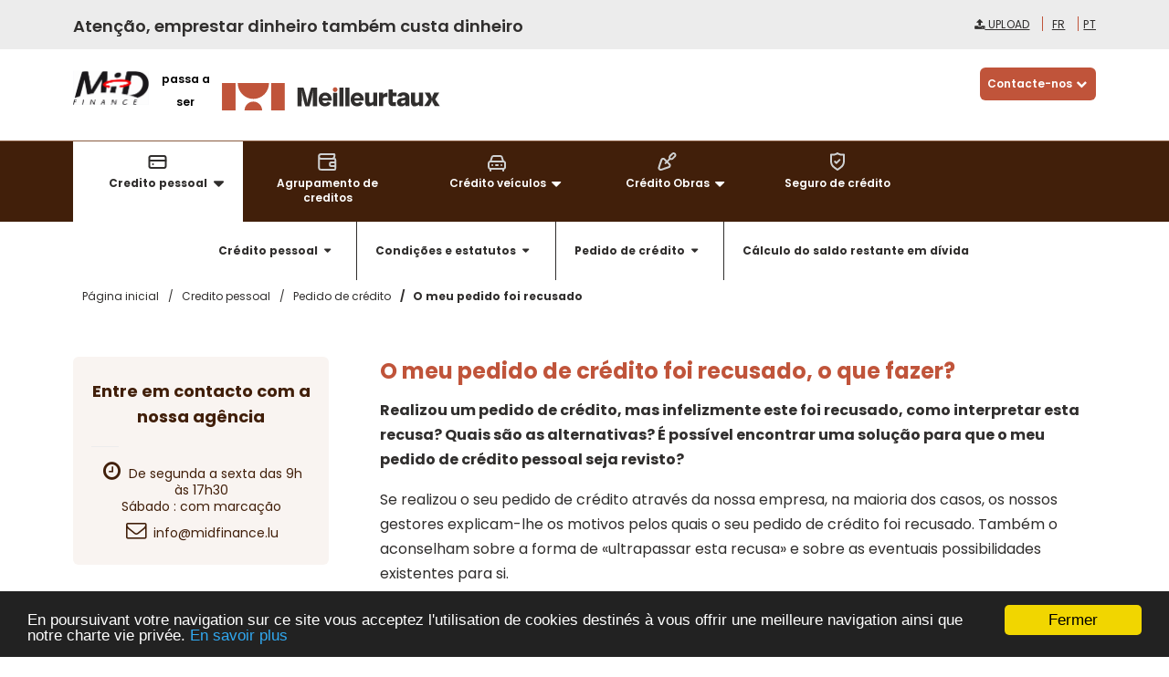

--- FILE ---
content_type: text/html; charset=UTF-8
request_url: https://www.midfinance.lu/pt/credito-pessoal/pedido-de-credito/o-meu-pedido-foi-recusado-484.html
body_size: 8891
content:
<!DOCTYPE html>
<html lang="pt">

<head>
	<!-- Google Tag Manager -->
	<!-- Google tag (gtag.js) -->
	<script async src="https://www.googletagmanager.com/gtag/js?id=AW-939907514"></script>
	<script>
		window.dataLayer = window.dataLayer || [];

		function gtag() {
			dataLayer.push(arguments);
		}
		gtag('js', new Date());

		gtag('config', 'AW-939907514');
	</script>



	<meta http-equiv="content-type" content="text/html;charset=utf-8" />

	<title>Pedido de crédito pessoal recusado - Recurso</title>
	<meta name="description" content="O seu pedido de crédito pessoal foi recusado, quais são as suas alternativas, é possível encontrar uma solução para que o seu pedido seja aceite?" />
	<meta name="keywords" content="" />
	<link type="image/png" rel="icon" href="/images/favicon.png" />
	<link rel="canonical" href="/pt/credito-pessoal/pedido-de-credito/o-meu-pedido-foi-recusado-484.html" />
	<link rel="stylesheet" type="text/css" href="/css/font-awesome.min.css" />
	<link rel="stylesheet" type="text/css" href="/css/cs-select.css" />
	<link rel="stylesheet" type="text/css" href="/css/cs-skin-border.css" />
	<link rel="stylesheet" type="text/css" href="/css/slick.css" />
	<link rel="stylesheet" type="text/css" href="/css/tooltipster.css" />
	<link rel="stylesheet" href="/css/style.css?v=aa75d1db1581b9245c2216c9ee88caa6" type="text/css" />
	<link rel="stylesheet" href="/css/jquery-ui.css">
	<link href="https://fonts.googleapis.com/css2?family=Poppins:wght@300;400;600;700;900&display=swap" rel="stylesheet">

	<style>
		.list-agencies .agency h4 a {
			color: var(--meilleurtaux-black-900-base);
			text-decoration: none;
		}
	</style>


	<link rel="alternate" href="/pret-personnel/demande-de-credit/credit-refuse-460.html" hreflang="fr" />
<link rel="alternate" href="/pt/credito-pessoal/pedido-de-credito/o-meu-pedido-foi-recusado-484.html" hreflang="pt" />

	<meta name="viewport" content="width=device-width, initial-scale=1, maximum-scale=1" />
	
	


	<script type="application/ld+json">
		{
			"@context": "https://schema.org",
			"@type": "Store",
			"image": [
				"https://www.midfinance.lu/uploads/images/mid_luxembourg.jpg",
				"https://www.midfinance.lu/images/call_center.jpg",
				"https://www.midfinance.lu/images/logo.png"
			],
			"@id": "https://www.midfinance.lu",
			"name": "Meilleurtaux, le crédit en ligne",
			"address": {
				"@type": "PostalAddress",
				"streetAddress": "Boulevard Grande Duchesse Charlotte 31",
				"addressLocality": "Luxembourg Ville",
				"addressRegion": "Luxembourg",
				"postalCode": "1331",
				"addressCountry": "LU"
			},
			"geo": {
				"@type": "GeoCoordinates",
				"latitude": 6.119585,
				"longitude": 49.608528
			},
			"url": "https://www.midfinance.lu/images/mid_luxembourg.jpg",
			"telephone": "+35228771183",
			"openingHoursSpecification": [{
					"@type": "OpeningHoursSpecification",
					"dayOfWeek": [
						"Monday",
						"Tuesday",
						"Wednesday",
						"Thursday",
						"Friday"
					],
					"opens": "09:00",
					"closes": "18:00"
				},
				{
					"@type": "OpeningHoursSpecification",
					"dayOfWeek": "Saturday",
					"opens": "09:00",
					"closes": "12:00"
				}
			]
		}
	</script>

	<script>
		// Define dataLayer and the gtag function.
		window.dataLayer = window.dataLayer || [];

		function gtag() {
			dataLayer.push(arguments);
		}

		// Set default consent to 'denied' as a placeholder
		// Determine actual values based on your own requirements
		gtag('consent', 'default', {
			'ad_storage': 'granted',
			'ad_user_data': 'granted',
			'ad_personalization': 'granted',
			'analytics_storage': 'granted',
			'functionality_storage': 'granted',
			'personalization_storage': 'granted',
			'security_storage': 'granted'
		});
	</script>

	<script src="https://tag.aticdn.net/piano-analytics.js"></script>
<script>
  window._pac = window._pac || {};
  _pac.cookieDomain = '.midfinance.lu';  
  _pac.privacyDefaultMode = 'exempt';
</script>
</head>

<body id="top" >

	<div id="sloganspf">
		<div class="content">
			<div class="left-side">Atenção, emprestar dinheiro também custa dinheiro</div>
			<div class="main_menu_header">
										<a href="/pt/upload-502.html"><i class="fa fa-upload" aria-hidden="true"></i> Upload</a>

										
			<a href="/">fr</a><a href="/pt/"><span>pt</span></a>
						</div>
		</div>
	</div>

	<header>
		<div class="top_bar cf">
			<nav id="nav-mobile"> </nav>
			<div class="center_header">
				<nav>


					<div id="header_mobile_left">
						<div id="nav-trigger"> </div>
						<div id="logo">
							<div class="logo-mid"><a href="/pt/"><img src="/images/logo/mid_finance_logo.png" alt="MiD Finance"></a></div>
							<div class="disclaimer">passa a ser</div>
							<div class="logo-mt"><a href="/pt/"><img src="/images/logo/meilleurtaux_logo.svg" alt="Meilleurtaux"></a></div>
						</div>
					</div>


					<div class="disable_mobile">
						<div class="dropdown bouton_contact orange_btn telephone">
							<div class="dropbtn"><span>Contacte-nos</span> <i class="fa fa-chevron-down fa-fw"></i></div>
							<div class="dropdown-content">
								<a href="/bureaux-392.html"><span>Luxemburgo <i class="fa fa-info-circle fa-fw"></i></span><span><i class="fa fa-phone fa-fw"></i> (+352)28.77.11.83</span></a>
								<a href="/bureaux-392.html"><span>Esch-Sur-Alzette <i class="fa fa-info-circle fa-fw"></i></span><span><i class="fa fa-phone fa-fw"></i> (+352)27.94.09.13</span></a>
								<a href="/bureaux-392.html"><span>Liège <i class="fa fa-info-circle fa-fw"></i></span><span><i class="fa fa-phone fa-fw"></i> 04/228.80.71</span></a>
								<a href="/bureaux-392.html"><span>Awans <i class="fa fa-info-circle fa-fw"></i></span><span><i class="fa fa-phone fa-fw"></i> 04/325.13.01</span></a>
								<a href="/bureaux-392.html"><span>Verviers <i class="fa fa-info-circle fa-fw"></i></span><span><i class="fa fa-phone fa-fw"></i> 087/14.04.51</span></a>
								<a href="/bureaux-392.html"><span>Charleroi <i class="fa fa-info-circle fa-fw"></i></span><span><i class="fa fa-phone fa-fw"></i> 071/31.59.76</span></a>
								<a href="/bureaux-392.html"><span>Bruxelles <i class="fa fa-info-circle fa-fw"></i></span><span><i class="fa fa-phone fa-fw"></i> 02/486.73.01</span></a>
								<a href="/bureaux-392.html"><span>Namur <i class="fa fa-info-circle fa-fw"></i></span><span><i class="fa fa-phone fa-fw"></i> 081/14.03.71</span></a>
								<a href="/bureaux-392.html"><span>Mons <i class="fa fa-info-circle fa-fw"></i></span><span><i class="fa fa-phone fa-fw"></i> 065/14.06.21</span></a>
								<a href="/bureaux-392.html"><span>Arlon <i class="fa fa-info-circle fa-fw"></i></span><span><i class="fa fa-phone fa-fw"></i> 063/86.01.49</span></a>

							</div>
						</div>
					</div>

					<div id="header_mobile_right" class="disable_desktop">
						<div class="dropdown bouton_contact orange_btn telephone">
							<div class="dropbtn"><span>Nous contacter</span> <i class="fa fa-chevron-down fa-fw"></i></div>
							<div class="dropdown-content">
								<a href="tel:+35228771183"><span>Luxemburgo <i class="fa fa-info-circle fa-fw"></i></span><span><i class="fa fa-phone fa-fw"></i> (+352)28.77.11.83</span></a>
								<a href="tel:+35228771183"><span>Esch-Sur-Alzette <i class="fa fa-info-circle fa-fw"></i></span><span><i class="fa fa-phone fa-fw"></i> (+352)27.94.09.13</span></a>
								<a href="tel:+3242288071"><span>Liège <i class="fa fa-info-circle fa-fw"></i></span><span><i class="fa fa-phone fa-fw"></i> 04/228.80.71</span></a>
								<a href="tel:+3243251301"><span>Awans <i class="fa fa-info-circle fa-fw"></i></span><span><i class="fa fa-phone fa-fw"></i> 04/325.13.01</span></a>
								<a href="tel:+3287140451"><span>Verviers <i class="fa fa-info-circle fa-fw"></i></span><span><i class="fa fa-phone fa-fw"></i> 087/14.04.51</span></a>
								<a href="tel:+3271315976"><span>Charleroi <i class="fa fa-info-circle fa-fw"></i></span><span><i class="fa fa-phone fa-fw"></i> 071/31.59.76</span></a>
								<a href="tel:+3224867301"><span>Bruxelles <i class="fa fa-info-circle fa-fw"></i></span><span><i class="fa fa-phone fa-fw"></i> 02/486.73.01</span></a>
								<a href="tel:+3281140371"><span>Namur <i class="fa fa-info-circle fa-fw"></i></span><span><i class="fa fa-phone fa-fw"></i> 081/14.03.71</span></a>
								<a href="tel:+3265140621"><span>Mons <i class="fa fa-info-circle fa-fw"></i></span><span><i class="fa fa-phone fa-fw"></i> 065/14.06.21</span></a>
								<a href="tel:+3263860149"><span>Arlon <i class="fa fa-info-circle fa-fw"></i></span><span><i class="fa fa-phone fa-fw"></i> 063/86.01.49</span></a>

							</div>
						</div>
					</div>

				</nav>
			</div>
		</div>

		<nav class="main_menu">
			<div class="menu_copy cf center_header">
				<ul id="menu" class="cf"><li class="color_1 selected">
<a href="/pt/credito-pessoal-465.html"><img src="/images/icons/credit-card.svg" class="nav-icon" /><br>Credito pessoal <i class="fa fa-caret-down fa-fw"></i></a><ul>
<li><a href="/pt/credito-pessoal/emprestimo-a-prestacoes-466.html">Crédito pessoal
<i class="fa fa-caret-down fa-fw"></i></a>
<ul class="submenu">
<li>
<a href="/pt/credito-pessoal/emprestimo-a-prestacoes/credito-casamento-473.html">Crédito casamento</a>
</li>
<li>
<a href="/pt/credito-pessoal/emprestimo-a-prestacoes/credito-ferias-474.html">Crédito férias</a>
</li>
</ul>
</li>
<li><a href="/pt/credito-pessoal/condicoes-e-estatutos-475.html">Condições e estatutos
<i class="fa fa-caret-down fa-fw"></i></a>
<ul class="submenu">
<li>
<a href="/pt/credito-pessoal/condicoes-e-estatutos/sou-empregado-476.html">Sou empregado</a>
</li>
<li>
<a href="/pt/credito-pessoal/condicoes-e-estatutos/sou-trabalhador-independente-477.html">Sou trabalhador independente</a>
</li>
<li>
<a href="/pt/credito-pessoal/condicoes-e-estatutos/desemprego-478.html">Desembrego - Fundo de mútuo - RMG</a>
</li>
</ul>
</li>
<li><a href="/pt/credito-pessoal/pedido-de-credito-479.html">Pedido de crédito
<i class="fa fa-caret-down fa-fw"></i></a>
<ul class="submenu">
<li>
<a href="/pt/credito-pessoal/pedido-de-credito/informacoes-necessarias-480.html">Informações necessárias</a>
</li>
<li>
<a href="/pt/credito-pessoal/pedido-de-credito/como-realizar-o-meu-pedido-481.html">Como realizar o meu pedido?</a>
</li>
<li>
<a href="/pt/credito-pessoal/pedido-de-credito/o-meu-pedido-esta-incompleto-482.html">O meu pedido está incompleto</a>
</li>
<li>
<a href="/pt/credito-pessoal/pedido-de-credito/aval-fiador-483.html">Aval - Fiador</a>
</li>
<li>
<a href="/pt/credito-pessoal/pedido-de-credito/o-meu-pedido-foi-recusado-484.html">O meu pedido foi recusado</a>
</li>
</ul>
</li>
<li><a href="/pt/credito-pessoal/calculo-do-saldo-restante-485.html">Cálculo do saldo restante em dívida
</a>
</li>
</ul></li>
<li class="color_1">
<a href="/pt/juncao-de-creditos-467.html"><img src="/images/icons/puzzle-piece.svg" class="nav-icon" /><br>Agrupamento de creditos</a></li>
<li class="color_1">
<a href="/pt/credito-veiculos-468.html"><img src="/images/icons/car.svg" class="nav-icon" /><br>Crédito veículos <i class="fa fa-caret-down fa-fw"></i></a><ul>
<li><a href="/pt/credito-veiculos/credito-automovel-471.html">Crédito Automóvel
</a>
</li>
</ul></li>
<li class="color_1">
<a href="/pt/credito-obras-469.html"><img src="/images/icons/build.svg" class="nav-icon" /><br>Crédito Obras <i class="fa fa-caret-down fa-fw"></i></a><ul>
<li><a href="/pt/credito-obras/credito-cozinha-486.html">Crédito cozinha
</a>
</li>
<li><a href="/pt/credito-obras/credito-energia-487.html">Crédito energia
</a>
</li>
<li><a href="/pt/credito-obras/credito-paineis-fotovoltaicos-488.html">Crédito painéis fotovoltaicos
</a>
</li>
</ul></li>
<li class="color_1">
<a href="/pt/seguro-de-credito-470.html"><img src="/images/icons/safe.svg" class="nav-icon" /><br>Seguro de crédito</a></li>
</ul>			</div>
		</nav>
	</header>

	<div class="clear navbar"></div>			<nav class="breadcrumb">
				<div class="center_breadcrumb" itemscope itemtype="https://schema.org/BreadcrumbList">
			<div class="item">
								<span itemprop="itemListElement" itemscope itemtype="http://schema.org/ListItem">
								<a href="/pt/" itemprop="item">
									<span itemprop="name">Página inicial</span>
								</a>
								<meta itemprop="position" content="1" />
								</span>

							</div><div class="item">
								<span class="arrow">/</span>
								<span itemprop="itemListElement" itemscope itemtype="http://schema.org/ListItem">
								<a href="/pt/credito-pessoal-465.html" itemprop="item">
									<span itemprop="name">Credito pessoal</span>
								</a>
								 <meta itemprop="position" content="2" />
								</span>

							</div><div class="item">
								<span class="arrow">/</span>
								<span itemprop="itemListElement" itemscope itemtype="http://schema.org/ListItem">
									<a href="/pt/credito-pessoal/pedido-de-credito-479.html" itemprop="item">
									<span itemprop="name">Pedido de crédito</span>
									</a>
									 <meta itemprop="position" content="3" />
								</span>

							</div><div class="item last_item">
								<span class="arrow">/</span>
								<span itemprop="itemListElement" itemscope itemtype="http://schema.org/ListItem">
								<a href="/pt/credito-pessoal/pedido-de-credito/o-meu-pedido-foi-recusado-484.html" itemprop="item">
									<span itemprop="name">O meu pedido foi recusado</span>
								</a>
								 <meta itemprop="position" content="4" />
								</span>

							</div>				</div>
			</nav>
			
		<div class="disable_desktop basic_bloc  color_1">
			<p class="column_2_title">Entre em contacto com a nossa agência</p>
			<hr />
			<p class="column_2_description"><i class="fa fa-clock-o fa-fw"></i> de segunda a sexta das 9h às 18h<br />Sábado : com marcação</p>
			<p class="column_2_description"><i class="fa fa-phone fa-fw"></i> (+352)28 77 11 83</p>
			<p class="column_2_description"><i class="fa fa-envelope-o fa-fw"></i> <a href="/cdn-cgi/l/email-protection" class="__cf_email__" data-cfemail="97fef9f1f8d7fafef3f1fef9f6f9f4f2b9fbe2">[email&#160;protected]</a></p>
		</div>
	
	<section class="main-section">
		<div class="two_column_3_4 cf">
								<div class="column_2">
												<div align="center" class="basic_bloc disable_mobile color_1">
							<!-- <p class="column_2_icon"><i class="fa fa-info-circle fa-fw"></i></p> -->
							<p class="column_2_title">Entre em contacto com a nossa agência<br /></p>
							<hr class="small-separator" />
							<p class="column_2_description"><i class="fa fa-clock-o fa-fw"></i> De segunda a sexta das 9h às 17h30<br />Sábado : com marcação</p>
							<p class="column_2_description"><i class="fa fa-envelope-o fa-fw"></i> <a href="/cdn-cgi/l/email-protection" class="__cf_email__" data-cfemail="93fafdf5fcd3fefaf7f5fafdf2fdf0f6bdffe6">[email&#160;protected]</a></p>
						</div>


						

					</div>
				


				<div class="column_1">
					<h1 class="title"><span>O meu pedido de crédito foi recusado, o que fazer?</span></h1><p>
	<strong>Realizou um pedido de cr&eacute;dito, mas infelizmente este foi recusado, como interpretar esta recusa? Quais s&atilde;o as alternativas? &Eacute; poss&iacute;vel encontrar uma solu&ccedil;&atilde;o para que o meu pedido de cr&eacute;dito pessoal seja revisto?</strong></p>
<p>
	Se realizou o seu pedido de cr&eacute;dito atrav&eacute;s da nossa empresa, na maioria dos casos, os nossos gestores explicam-lhe os motivos pelos quais o seu pedido de cr&eacute;dito foi recusado. Tamb&eacute;m o aconselham sobre a forma de &laquo;ultrapassar esta recusa&raquo; e sobre as eventuais possibilidades existentes para si.</p>
<p>
	Se n&atilde;o obteve explica&ccedil;&otilde;es ou se estas lhe parecem vagas, os pontos abaixo podem ajud&aacute;-lo a perceber com maior clareza.</p>
<h2>
	Como explicar a recusa?&nbsp;</h2>
<p>
	V&aacute;rias raz&otilde;es podem explicar o motivo pelo qual um pedido de cr&eacute;dito pessoal foi recusado. Regra geral, os bancos convencionais hesitam mais em conceder cr&eacute;ditos pessoais em compara&ccedil;&atilde;o com bancos que trabalham apenas em colabora&ccedil;&atilde;o com os mediadores que se mostram um pouco mais flex&iacute;veis ao n&iacute;vel das suas condi&ccedil;&otilde;es.</p>
<h3>
	Est&aacute; registado no Banque Nationale de Belgique</h3>
<p>
	Quando contrai um cr&eacute;dito (hipotec&aacute;rio ou ao consumo), o banco possui a obriga&ccedil;&atilde;o legal de comunicar a sua identidade, bem como as modalidades do seu contrato &agrave; Centrale des Cr&eacute;dits aux Particuliers. Estes dados s&atilde;o extra&iacute;dos de um ficheiro central denominado ficheiro CCP.</p>
<p>
	Em caso de falta de pagamento de uma ou v&aacute;rias presta&ccedil;&otilde;es (no geral 3 meses), o seu nome aparece na lista negra.&nbsp;</p>
<p>
	Aquando de qualquer novo pedido de cr&eacute;dito, a entidade banc&aacute;ria deve consultar esta lista para garantir que n&atilde;o aparece neste ficheiro.</p>
<p>
	Se a sua falta de pagamento ainda n&atilde;o foi regularizada (isto &eacute;, paga na &iacute;ntegra), tente, se poss&iacute;vel, pagar a sua d&iacute;vida; ficar&aacute; ainda durante 1 ano registado ap&oacute;s o pagamento total, mas poder&aacute; realizar um novo pedido especificando que acaba de pagar a totalidade da d&iacute;vida. <strong>Aguarde cerca de 1 m&ecirc;s antes de poder realizar um novo pedido de cr&eacute;dito pessoal</strong>.</p>
<p>
	Se n&atilde;o puder regularizar as suas faltas de pagamento ou o mutuante lhe reclamar a totalidade da quantia, a solu&ccedil;&atilde;o poder&aacute; passar por um cr&eacute;dito hipotec&aacute;rio, com as condi&ccedil;&otilde;es: ser propriet&aacute;rio de um bem na B&eacute;lgica e que o valor atual do bem cubra o montante do novo cr&eacute;dito (no geral, consiste em readquirir um cr&eacute;dito hipotec&aacute;rio em curso, caso o tenha, e de incluir no mesmo fundos adicionais. Se for propriet&aacute;rio livre de encargos, trata-se de um cr&eacute;dito pessoal com inscri&ccedil;&atilde;o hipotec&aacute;ria).</p>
<p>
	Mesmo em caso de registo, existem solu&ccedil;&otilde;es.</p>
<h3>
	Possui d&iacute;vidas</h3>
<p>
	A media&ccedil;&atilde;o de d&iacute;vidas &eacute; uma situa&ccedil;&atilde;o muito delicada, significa que passou, por momentos, por dificuldades no pagamento das suas presta&ccedil;&otilde;es. Um terceiro (not&aacute;rio, advogado, cpas,...) gere o seu or&ccedil;amento, neste caso, &eacute; prefer&iacute;vel falar com estas pessoas sobre a sua situa&ccedil;&atilde;o e analisar se existe alguma solu&ccedil;&atilde;o atrav&eacute;s de uma entidade social.</p>
<h3>
	Rendimentos insuficientes&nbsp;</h3>
<p>
	Mesmo se trabalha e recebe um &laquo;bom&raquo; sal&aacute;rio, o banco pode recusar o seu pedido porque n&atilde;o lhe resta dinheiro suficiente para viver. Com efeito, este analisa o montante das suas despesas atuais (cr&eacute;ditos, renda,...) ao qual se adiciona a mensalidade de um novo cr&eacute;dito; com base neste montante e nos seus rendimentos, deve sobrar-lhe dinheiro suficiente para garantir um m&iacute;nimo de subsist&ecirc;ncia.</p>
<p>
	Se for o caso e se realizou o seu pedido de cr&eacute;dito pessoal com a MiD Finance, os nossos gestores tentaram pedir um montante inferior ao banco. Se realizou o seu pedido atrav&eacute;s de outra entidade, reavalie a diminui&ccedil;&atilde;o do montante do seu novo cr&eacute;dito.</p>
<p>
	A outra solu&ccedil;&atilde;o seria recorrer a um comutu&aacute;rio, isto &eacute;, uma pessoa que seria fiadora (saber mais sobre o aval).</p>
<p>
	Se, de momento, est&aacute; a pagar v&aacute;rios cr&eacute;ditos, a jun&ccedil;&atilde;o de cr&eacute;ditos tamb&eacute;m poder&aacute; ser uma solu&ccedil;&atilde;o.</p>
<h3>
	N&atilde;o tem o perfil adequado</h3>
<p>
	&Eacute; estudante e acaba de mudar de trabalho, os bancos mostram-se, geralmente, mais reticentes em conceder um cr&eacute;dito a este tipo de perfil devido &agrave; falta de garantias no pagamento das presta&ccedil;&otilde;es.</p>
<p>
	Um aval que interv&eacute;m no seu pedido e que oferece mais &laquo;garantias&raquo; poder&aacute; inverter a decis&atilde;o do banco.</p>
<h3>
	Contraiu um cr&eacute;dito recentemente</h3>
<p>
	Se contraiu um cr&eacute;dito recentemente, &eacute; prefer&iacute;vel aguardar no m&iacute;nimo 6 meses antes de realizar um novo pedido de cr&eacute;dito pessoal.&nbsp;</p>
<h3>
	Os seus rendimentos n&atilde;o s&atilde;o considerados penhor&aacute;veis</h3>
<p>
	Se recebe rendimentos cpas, vierge noire ou &eacute; abrangido(a) pelo article 60, estes rendimentos n&atilde;o s&atilde;o, com efeito, considerados rendimentos penhor&aacute;veis, isto &eacute;, em caso de atraso de pagamento, o banco n&atilde;o poder&aacute; recorrer aos seus rendimentos.</p>
<p>
	Um comutu&aacute;rio que interv&eacute;m no seu dossier e que possui um &laquo;bom&raquo; perfil oferece mais oportunidades na conclus&atilde;o do seu pedido de cr&eacute;dito.</p>
<h3>
	Motivo interno do banco</h3>
<p>
	Pode estar na lista negra de um banco no qual foi cliente sem, no entanto, estar registado no Banque Nationale. Neste caso, recorra a outro banco.</p>
<p>
	No entanto, informamos que o banco n&atilde;o pode conservar dados que lhe dizem respeito depois de um prazo de 10 anos, este tem a obriga&ccedil;&atilde;o de elimin&aacute;-los da sua base de dados depois deste prazo e ap&oacute;s o fim da rela&ccedil;&atilde;o com o cliente.</p>
<h3>
	Tem um pedido em curso noutra entidade</h3>
<p>
	Se realizou um ou v&aacute;rios pedidos de cr&eacute;dito noutras entidades, quem o processar primeiro ter&aacute; prioridade e os outros pedidos ser&atilde;o recusados.&nbsp;</p>
<p>
	Se n&atilde;o desejar realizar o seu pedido com a entidade banc&aacute;ria priorit&aacute;ria por diversas raz&otilde;es (demasiado longe do seu domic&iacute;lio, demora em obter resposta,...) pode enviar-lhe um e-mail solicitando que arquive o seu pedido. Estar&aacute;, ent&atilde;o, dispon&iacute;vel para solicitar um cr&eacute;dito pessoal noutra entidade &agrave; sua escolha.</p>
<p>
	&nbsp;</p>					<div class="clear"></div>

				</div>
			
			<div class="cf"></div>

											<div class="center_btn simulez-en-ligne-bloc-home ">
					<a class="orange_btn orange_btn_gr " href="/">Simule o seu crédito online</a>
					<span>Rápido e sem compromisso</span>
					<p>
						<i>
							&laquo; Para poder tratar o seu pedido, o banco deve consultar os ficheiros da" Centrale des Crédits aux Particuliers" do Banco Nacional da Bélgica, os seus próprios ficheiros e, eventualmente, os ficheiros da Atradius, a seguradora de crédito. &raquo;
						</i>
					</p>
				</div>
			
		</div>


	</section>


	<div class="clear"></div>
			<div class="partenaires">
			<div class="liste_partenaires">

				<div><img src="/images/logo-cofidis.jpg" alt="Cofidis"></div>

				<div><img src="/images/alpha_credit.png" alt="Alpha Credit"></div>

				<div><img src="/images/elantis.jpg" alt="Elantis"></div>
				<div><img src="/images/eblease.jpg" alt="EB Lease"></div>
				<div><img src="/images/axa.jpg" alt="Axa"></div>
				<div><img src="/images/record.jpg" alt="Record Crédits"></div>
				<div><img src="/images/bnp.jpg" alt="BNP Paribas"></div>
				<div><img src="/images/ckv.jpg" alt="CKV"></div>
				<div><img src="/images/credimo.jpg" alt="Credimo"></div>
				<div><img src="/images/allianz.jpg" alt="Allianz"></div>
				<div><img src="/images/creafin.jpg" alt="Creafin"></div>

			</div>
		</div>
		<footer>


		<div class="top_footer">
			<div class="bottom_text">
							</div>
			<div class="clear"></div>
			<hr class="disable_mobile" />
		</div>

		<div class="basic_bloc disable_desktop adresses_agences">

			<p class="column_2_title"><i class="fa fa-map-marker fa-fw"></i> Escritórios</p>
			<hr />
			<p class="column_2_description"><strong><i class="fa fa-map-marker red fa-fw"></i> Luxemburgo</strong> <small>Bld Grande Duchesse Charlotte 31<br />&nbsp;&nbsp;&nbsp;1331 Luxembourg</small></p>
			<p class="column_2_description"><strong><i class="fa fa-map-marker red fa-fw"></i> Esch-Sur-Alzette</strong> <small>Rue Louis Pasteur 33 - 4276 Esch-sur-Alzette</small>
			<p class="column_2_description"><strong><i class="fa fa-map-marker red fa-fw"></i> Bruxelles</strong> <small>Bld Général Wahis 23 - 1030 Bruxelles</small></p>
			<p class="column_2_description"><strong><i class="fa fa-map-marker red fa-fw"></i> Liège</strong> <small>Rue Arsène Falla 56 - 4621 Fléron</small></p>
			<p class="column_2_description"><strong><i class="fa fa-map-marker red fa-fw"></i> Awans</strong> <small>Rue de Bruxelles 157 - 4340 Awans</small></p>
			<p class="column_2_description"><strong><i class="fa fa-map-marker red fa-fw"></i> Verviers</strong> <small>Rue de la Station 1 - 4800 Verviers</small></p>
			<p class="column_2_description"><strong><i class="fa fa-map-marker red fa-fw"></i> Charleroi</strong> <small>Bld Audent 17 - 6000 Charleroi</small></p>
			<p class="column_2_description"><strong><i class="fa fa-map-marker red fa-fw"></i> La Louvière</strong> <small>Rue Louis De Brouckère 16<br />&nbsp;&nbsp;&nbsp;7100 La Louvière</small></p>

			<p class="column_2_description"><strong><i class="fa fa-map-marker red fa-fw"></i> Namur</strong> <small>Chaussée de marche 588 - 5101 Erpent</small></p>
			<p class="column_2_description"><strong><i class="fa fa-map-marker red fa-fw"></i> Mons</strong> <small>Place des Chasseurs à Pied 5 - 7000 Mons</small></p>


		</div>

		<div class="top_footer disable_mobile">
			<div class="list-agencies">

				<div class="agency"><h4>Esch-Sur-Alzette</h4><div class="items"><div class="item-icon"><img src="/images/icons/marker.svg" /></div><div class="item-text">Rue Louis Pasteur 33<br />4276 Esch-Sur-Alzette</div><div class="item-icon"><img src="/images/icons/phone.svg" /></div><div class="item-text">(+352)27 94 09 13</div><div class="item-icon"><img src="/images/icons/clock.svg" /></div><div class="item-text">De segunda a sexta das 9h às 17h30<br />Sábado das 9h às 12h</div><div class="item-icon"><img src="/images/icons/map.svg" /></div><div class="item-text"><a href="https://goo.gl/maps/1XkMUgGun6SDtW1EA" target="_blank">Itinéraire</a></div></div></div><div class="agency"><h4>Luxembourg</h4><div class="items"><div class="item-icon"><img src="/images/icons/marker.svg" /></div><div class="item-text">Bld Grande Duchesse Charlotte 31<br />1331 Luxembourg</div><div class="item-icon"><img src="/images/icons/phone.svg" /></div><div class="item-text">(+352)28 77 11 83</div><div class="item-icon"><img src="/images/icons/clock.svg" /></div><div class="item-text">De segunda a sexta das 9h às 17h30<br />Sábado das 9h às 12h</div><div class="item-icon"><img src="/images/icons/map.svg" /></div><div class="item-text"><a href="https://goo.gl/maps/izyF57hys6wgaDj9A" target="_blank">Itinéraire</a></div></div></div><div class="agency"><h4>Fléron (Liège)</h4><div class="items"><div class="item-icon"><img src="/images/icons/marker.svg" /></div><div class="item-text">Rue Arsène Falla 56<br />4621 Fléron</div><div class="item-icon"><img src="/images/icons/phone.svg" /></div><div class="item-text">04/228.80.71</div><div class="item-icon"><img src="/images/icons/clock.svg" /></div><div class="item-text">De segunda a sexta das 9h às 17h30<br />Sábado das 9h às 12h</div><div class="item-icon"><img src="/images/icons/map.svg" /></div><div class="item-text"><a href="https://goo.gl/maps/fqmny9g39yf4AqfY6" target="_blank">Itinéraire</a></div></div></div><div class="agency"><h4>Awans (Liège)</h4><div class="items"><div class="item-icon"><img src="/images/icons/marker.svg" /></div><div class="item-text">Rue de Bruxelles 157<br />4340 Awans</div><div class="item-icon"><img src="/images/icons/phone.svg" /></div><div class="item-text">04/325.13.01</div><div class="item-icon"><img src="/images/icons/clock.svg" /></div><div class="item-text">De segunda a sexta das 9h às 17h30<br />Sábado das 9h às 12h</div><div class="item-icon"><img src="/images/icons/map.svg" /></div><div class="item-text"><a href="https://goo.gl/maps/xgWDYm2ugAowDhZW7" target="_blank">Itinéraire</a></div></div></div><div class="agency"><h4>Verviers</h4><div class="items"><div class="item-icon"><img src="/images/icons/marker.svg" /></div><div class="item-text">Rue de la Station 1<br />4800 Verviers</div><div class="item-icon"><img src="/images/icons/phone.svg" /></div><div class="item-text">087/14.04.51</div><div class="item-icon"><img src="/images/icons/clock.svg" /></div><div class="item-text">De segunda a sexta das 9h às 17h30<br />Sábado das 9h às 12h</div><div class="item-icon"><img src="/images/icons/map.svg" /></div><div class="item-text"><a href="https://goo.gl/maps/8jD3Hi6NGWgNb4Hb8" target="_blank">Itinéraire</a></div></div></div><div class="agency"><h4>Charleroi</h4><div class="items"><div class="item-icon"><img src="/images/icons/marker.svg" /></div><div class="item-text">Boulevard Audent 17<br />6000 Charleroi</div><div class="item-icon"><img src="/images/icons/phone.svg" /></div><div class="item-text">071/31.59.76</div><div class="item-icon"><img src="/images/icons/clock.svg" /></div><div class="item-text">De segunda a sexta das 9h às 17h30<br />Sábado das 9h às 12h</div><div class="item-icon"><img src="/images/icons/map.svg" /></div><div class="item-text"><a href="https://goo.gl/maps/ujNxpK7bWfVcmUWK8" target="_blank">Itinéraire</a></div></div></div><div class="agency"><h4></h4><div class="items"><div class="item-icon"><img src="/images/icons/marker.svg" /></div><div class="item-text">Boulevard Général Wahis 23<br />1030 </div><div class="item-icon"><img src="/images/icons/phone.svg" /></div><div class="item-text">02/486.73.01</div><div class="item-icon"><img src="/images/icons/clock.svg" /></div><div class="item-text">De segunda a sexta das 9h às 17h30<br />Sábado das 9h às 12h</div><div class="item-icon"><img src="/images/icons/map.svg" /></div><div class="item-text"><a href="https://g.page/mid-finance-bruxelles?share" target="_blank">Itinéraire</a></div></div></div><div class="agency"><h4>Namur</h4><div class="items"><div class="item-icon"><img src="/images/icons/marker.svg" /></div><div class="item-text">Chaussée de marche 588<br />5101 Erpent</div><div class="item-icon"><img src="/images/icons/phone.svg" /></div><div class="item-text">081/14.03.71</div><div class="item-icon"><img src="/images/icons/clock.svg" /></div><div class="item-text">De segunda a sexta das 9h às 17h30<br />Sábado das 9h às 12h</div><div class="item-icon"><img src="/images/icons/map.svg" /></div><div class="item-text"><a href="https://maps.app.goo.gl/53Qh3r8D6xbfxtsM7" target="_blank">Itinéraire</a></div></div></div><div class="agency"><h4>Mons</h4><div class="items"><div class="item-icon"><img src="/images/icons/marker.svg" /></div><div class="item-text">Place des Chasseurs à Pied 5<br />7000 Mons</div><div class="item-icon"><img src="/images/icons/phone.svg" /></div><div class="item-text">065/14.06.21</div><div class="item-icon"><img src="/images/icons/clock.svg" /></div><div class="item-text">De segunda a sexta das 9h às 17h30<br />Sábado das 9h às 12h</div><div class="item-icon"><img src="/images/icons/map.svg" /></div><div class="item-text"><a href="https://goo.gl/maps/wK7jo2QUoUnhKzfm6" target="_blank">Itinéraire</a></div></div></div><div class="agency"><h4>Zwijnaarde</h4><div class="items"><div class="item-icon"><img src="/images/icons/marker.svg" /></div><div class="item-text">Heerweg-Zuid 133 bus 1<br />9052 Zwijnaarde</div><div class="item-icon"><img src="/images/icons/phone.svg" /></div><div class="item-text">0800/13.033</div><div class="item-icon"><img src="/images/icons/clock.svg" /></div><div class="item-text">De segunda a sexta das 9h às 17h30<br />Sábado das 9h às 12h</div><div class="item-icon"><img src="/images/icons/map.svg" /></div><div class="item-text"><a href="" target="_blank">Itinéraire</a></div></div></div>

			</div>
			<div class="top_footer disable_mobile">

				<hr />

				<div class="bloc2 d-flex justify-content-between">

					<div class="right-side-contact-footer d-flex">
						<!--<a href="/demande-de-rappel-390.html" class="green_btn bouton_contact"><i class="fa fa-phone"></i>&nbsp;&nbsp;Je souhaite être rappelé</a>-->

						<div class=" disable_mobile ">
							<div class="dropdown bouton_contact orange_btn ">
								<div class="dropbtn"><span>Contacte-nos</span> <i class="fa fa-chevron-down fa-fw"></i></div>
								<div class="dropdown-content">
									<a href="/bureaux-392.html"><span>Luxembourg <i class="fa fa-info-circle fa-fw"></i></span><span><i class="fa fa-phone fa-fw"></i> +352 28 77 11 83</span></a>
									<a href="/bureaux-392.html"><span>Esch-sur-Alzette <i class="fa fa-info-circle fa-fw"></i></span><span><i class="fa fa-phone fa-fw"></i> +352 27 94 09 13</span></a>
									<a href="/bureaux-392.html"><span>Liège <i class="fa fa-info-circle fa-fw"></i></span><span><i class="fa fa-phone fa-fw"></i> 04/228.80.71</span></a>
									<a href="/bureaux-392.html"><span>Awans <i class="fa fa-info-circle fa-fw"></i></span><span><i class="fa fa-phone fa-fw"></i> 04/325.13.01</span></a>
									<a href="/bureaux-392.html"><span>Verviers <i class="fa fa-info-circle fa-fw"></i></span><span><i class="fa fa-phone fa-fw"></i> 087/14.04.51</span></a>
									<a href="/bureaux-392.html"><span>Charleroi <i class="fa fa-info-circle fa-fw"></i></span><span><i class="fa fa-phone fa-fw"></i> 071/31.59.76</span></a>
									<a href="/bureaux-392.html"><span>Bruxelles <i class="fa fa-info-circle fa-fw"></i></span><span><i class="fa fa-phone fa-fw"></i> 02/486.73.01</span></a>
									<a href="/bureaux-392.html"><span>Namur <i class="fa fa-info-circle fa-fw"></i></span><span><i class="fa fa-phone fa-fw"></i> 081/14.03.73</span></a>
									<a href="/bureaux-392.html"><span>Mons <i class="fa fa-info-circle fa-fw"></i></span><span><i class="fa fa-phone fa-fw"></i> 065/14.06.21</span></a>
									<a href="/bureaux-392.html"><span>Arlon <i class="fa fa-info-circle fa-fw"></i></span><span><i class="fa fa-phone fa-fw"></i> 063/86.01.49</span></a>

								</div>
							</div>
						</div>

						<div class=" disable_desktop ">
							<div class="dropdown bouton_contact orange_btn ">
								<div class="dropbtn"><span>Contacte-nos</span> <i class="fa fa-chevron-down fa-fw"></i></div>
								<div class="dropdown-content">
									<a href="tel:+35228771183"><span>Luxembourg <i class="fa fa-info-circle fa-fw"></i></span><span><i class="fa fa-phone fa-fw"></i> +352 28 77 11 83</span></a>
									<a href="tel:+35227940913"><span>Esch-sur-Alzette <i class="fa fa-info-circle fa-fw"></i></span><span><i class="fa fa-phone fa-fw"></i> +352 27 94 09 13</span></a>
									<a href="tel:+3242288071"><span>Liège <i class="fa fa-info-circle fa-fw"></i></span><span><i class="fa fa-phone fa-fw"></i> 04/228.80.71</span></a>
									<a href="tel:+3243251301"><span>Awans <i class="fa fa-info-circle fa-fw"></i></span><span><i class="fa fa-phone fa-fw"></i> 04/325.13.01</span></a>
									<a href="tel:+3287140451"><span>Verviers <i class="fa fa-info-circle fa-fw"></i></span><span><i class="fa fa-phone fa-fw"></i> 087/14.04.51</span></a>
									<a href="tel:+3271315976"><span>Charleroi <i class="fa fa-info-circle fa-fw"></i></span><span><i class="fa fa-phone fa-fw"></i> 071/31.59.76</span></a>
									<a href="tel:+3224867301"><span>Bruxelles <i class="fa fa-info-circle fa-fw"></i></span><span><i class="fa fa-phone fa-fw"></i> 02/486.73.01</span></a>
									<a href="tel:+3281140373"><span>Namur <i class="fa fa-info-circle fa-fw"></i></span><span><i class="fa fa-phone fa-fw"></i> 081/14.03.73</span></a>
									<a href="tel:+3265140621"><span>Mons <i class="fa fa-info-circle fa-fw"></i></span><span><i class="fa fa-phone fa-fw"></i> 065/14.06.21</span></a>
									<a href="tel:+3263860149"><span>Arlon <i class="fa fa-info-circle fa-fw"></i></span><span><i class="fa fa-phone fa-fw"></i> 063/86.01.49</span></a>

								</div>
							</div>
						</div>

					</div>
				</div>
				<div class="clear"></div>
			</div>

			<div class="second-footer">
				<div class="floater100 bloc3">
					<div class="floater35">
						<p>N&deg; d'entreprise: 0890976177 | N&deg; FSMA: 102.285</p>
						<p>Autorité de surveillance SPF Economie <a href="https://economie.fgov.be/fr/" target="_blank">www.economie.fgov.be</a></p>
						<p>Autorité de surveillance FSMA <a href="https://www.fsma.be/fr" target="_blank">www.fsma.be</a></p>
					</div>

					<div class="floater65">
												<a href="/pt/" title="Página inicial">Página inicial</a> |
												<a href="/pt/mencoes-legais-462.html" title="Menções legais">Menções legais</a> |
												<a href="/pt/agencias-472.html" title="Agências">Agências</a> |
						

					</div>

					<div class="clear"></div>
					<p>Para qualquer pregunta, os  conselheiros MiD Finance estão à vossa disposição</p>
				</div>
			</div>


	</footer>

	<div class="bloc5">

					<p>Sujeito a aceitação do vosso pedido com o credor designado pela MID FINANCE e depois de assinar o vosso contract de crédito.</p><br />
		
	</div>

	<script data-cfasync="false" src="/cdn-cgi/scripts/5c5dd728/cloudflare-static/email-decode.min.js"></script><script type="text/javascript" src="/scripts/jquery.min.js"></script>
	<script type="text/javascript" src="/scripts/classie.js"></script>
	<script type="text/javascript" src="/scripts/selectFx.js"></script>
	<script type="text/javascript" src="/scripts/jquery.numeric.js"></script>
	<script type="text/javascript" src="/scripts/slick.min.js"></script>
	<script type="text/javascript" src="/scripts/jquery.sticky-kit.min.js"></script>
	<script type="text/javascript" src="/scripts/jquery.tooltipster.min.js"></script>
	<script type="text/javascript" src="/scripts/kalypto.min.js"></script>
	<script type="text/javascript" src="/scripts/js.js?v=aa75d1db1581b9245c2216c9ee88caa6"></script>


		
			<!--[if IE]>
		<script type="text/javascript">
			document.createElement("header");
			document.createElement("footer");
			document.createElement("section");
			document.createElement("aside");
			document.createElement("nav");
			document.createElement("article");
			document.createElement("figure");
			document.createElement("figcaption");
            document.createElement("picture");
		</script>
	<![endif]-->

	<script type="text/javascript" src="/scripts/respond.js"></script>
	<!-- <script type="text/javascript" src="/scripts/jquery.matchHeight-min.js"></script> -->
	<script type="text/javascript" src="/scripts/picturefill.js"></script>
	<script type="text/javascript" src="/scripts/doubletaptogo.min.js"></script>


	<!-- Begin Cookie Consent plugin by Silktide - http://silktide.com/cookieconsent -->
	<script type="text/javascript">
		window.cookieconsent_options = {
			"message": "En poursuivant votre navigation sur ce site vous acceptez l'utilisation de cookies destinés à vous offrir une meilleure navigation ainsi que notre charte vie privée.",
			"dismiss": "Fermer",
			"learnMore": "En savoir plus",
			"link": "https://www.midfinance.be/vie-privee-51.html",
			"theme": "dark-bottom",
			expiryDays: 365
		};
	</script>

	<script type="text/javascript" src="//cdnjs.cloudflare.com/ajax/libs/cookieconsent2/1.0.9/cookieconsent.min.js"></script>
	<!-- End Cookie Consent plugin -->

	<script type="text/javascript">
  window.onload = function() {
    if (typeof pa !== "undefined" && typeof pa.setConfigurations !== "undefined") {
      pa.setConfigurations({ 
        site: '645057',
        collectDomain: 'collect.meilleurtaux.com', 
        addEventURL: true
      });
    }

    if (typeof pa !== "undefined" && typeof pa.sendEvent !== "undefined") {
      pa.sendEvent('page.display'); 
    }
  };
</script></body>

</html>


--- FILE ---
content_type: text/css
request_url: https://www.midfinance.lu/css/cs-select.css
body_size: 222
content:
div.cs-select {
    display: block;
    vertical-align: middle;
    position: relative;
    text-align: left;
    background: #fff;
    z-index: 100;
    width: 100%;
    max-width: 500px;
    -webkit-touch-callout: none;
    -webkit-user-select: none;
    -khtml-user-select: none;
    -moz-user-select: none;
    -ms-user-select: none;
    user-select: none
}

select.cs-select {
    width: 100%;
    /* padding: 6px */
}

div.cs-select:focus {
    outline: 0
}

.cs-select select {
    display: none
}

.cs-select span {
    display: block;
    position: relative;
    cursor: pointer;
    padding: 10px;
    white-space: nowrap;
    overflow: hidden;
    text-overflow: ellipsis
}

.cs-select>span {
    padding-right: 10px
}

.cs-select .cs-selected span::after,
.cs-select>span::after {
    speak: none;
    position: absolute;
    top: 50%;
    top: 0\9\0;
    -webkit-transform: translateY(-50%);
    transform: translateY(-50%);
    -webkit-font-smoothing: antialiased;
    -moz-osx-font-smoothing: grayscale
}

.cs-select>span::after {
    content: '\25BE';
    right: 1em
}

.cs-select .cs-selected span::after {
    content: '\2713';
    margin-left: 1em
}

.cs-select.cs-active>span::after {
    -webkit-transform: translateY(-50%) rotate(180deg);
    transform: translateY(-50%) rotate(180deg)
}

div.cs-active {
    z-index: 200
}

.cs-select .cs-options {
    position: absolute;
    overflow: hidden;
    width: 100%;
    background: #fff;
    visibility: hidden;
    border-bottom: #bfbfbf 1px solid
}

.cs-select.cs-active .cs-options {
    visibility: visible
}

.cs-select ul {
    list-style: none;
    margin: 0;
    padding: 0;
    width: 100%
}

.cs-select ul span {
    padding: 6px
}

.cs-select ul li.cs-focus span {
    background-color: #ddd
}

.cs-select li.cs-optgroup ul {
    padding-left: 10px
}

.cs-select li.cs-optgroup>span {
    cursor: default
}


--- FILE ---
content_type: text/css
request_url: https://www.midfinance.lu/css/cs-skin-border.css
body_size: 188
content:
@font-face {
    font-family: icomoon;
    src: url(../fonts/icomoon/icomoon.eot?-rdnm34);
    src: url(../fonts/icomoon/icomoon.eot?#iefix-rdnm34) format('embedded-opentype'), url(../fonts/icomoon/icomoon.woff?-rdnm34) format('woff'), url(../fonts/icomoon/icomoon.ttf?-rdnm34) format('truetype'), url(../fonts/icomoon/icomoon.svg?-rdnm34#icomoon) format('svg');
    font-weight: 400;
    font-style: normal
}

div.cs-skin-border {
    background: 0 0;
    font-size: 14px;
    color: #333;
    width: 100%;
    max-width: 300px
}

div.cs-skin-border .cs-placeholder {
    padding-top: 0;
    padding-bottom: 0;
    height: 35px;
    line-height: 35px
}

.formulaire_demande div.cs-skin-border .cs-placeholder {
    border: 1px solid #D3D3D3;
    -webkit-border-radius: 5px;
    -moz-border-radius: 5px;
    border-radius: 5px;
    height: 28px;
    line-height: 28px
}

.cs-skin-border>span {
    background: #FFF
}

.cs-skin-border .cs-selected span::after,
.cs-skin-border>span::after {
    font-family: icomoon;
    content: '\e000'
}

.cs-skin-border ul span::after {
    content: '';
    opacity: 0
}

.cs-skin-border .cs-selected span::after {
    content: '\e00e';
    color: #666;
    font-size: 1.5em;
    opacity: 1;
    -webkit-transition: opacity .2s;
    transition: opacity .2s
}

.cs-skin-border.cs-active>span {
    background: #fff;
    border-color: #fff;
    color: #302E2D
}

.cs-skin-border .cs-options {
    color: #666;
    opacity: 0;
    -webkit-transition: opacity .2s, visibility 0s .2s;
    transition: opacity .2s, visibility 0s .2s;
    font-size: 13px;
    -webkit-border-radius: 5px;
    -moz-border-radius: 5px;
    border-radius: 5px
}

.cs-skin-border.cs-active .cs-options {
    opacity: 1;
    -webkit-transition: opacity .2s;
    transition: opacity .2s;
    border: 1px solid #D3D3D3
}

.cs-skin-border ul span {
    -webkit-backface-visibility: hidden;
    backface-visibility: hidden
}

.cs-skin-border .cs-options li span:hover,
.cs-skin-border li.cs-focus span {
    background: #ECECEC;
    color: #302E2D
}


--- FILE ---
content_type: text/css
request_url: https://www.midfinance.lu/css/style.css?v=aa75d1db1581b9245c2216c9ee88caa6
body_size: 14801
content:
:root {
    --meilleurtaux-black-900-base: #302E2D;
    --meilleurtaux-orange-500-base: #C0543A;
    --meilleurtaux-orange-700: #C0543A;
}



@font-face {
    font-family: ets-icon;
    src: url(../fonts/ets-icon.ttf) format('truetype'), url(../fonts/ets-icon.woff) format('woff'), url(../fonts/ets-icon.svg#ets-icon) format('svg');
    font-weight: 400;
    font-style: normal
}




.ets-icon {
    font-family: ets-icon !important;
    font-style: normal;
    font-weight: 400;
    font-variant: normal;
    text-transform: none;
    line-height: 1;
    -webkit-font-smoothing: antialiased;
    -moz-osx-font-smoothing: grayscale
}

.ets-icon-energie:before {
    content: "\e900"
}

.ets-icon-car:before,
.ets-icon-financement:before {
    content: "\e901"
}

.ets-icon-hypo_light:before {
    content: "\e902"
}

.ets-icon-hypo_plus:before {
    content: "\e903"
}

.ets-icon-home:before,
.ets-icon-hypotecaire:before,
.ets-icon-hypothecaire:before {
    content: "\e904"
}

.ets-icon-credit-card:before,
.ets-icon-personnel:before {
    content: "\e905"
}

.ets-icon-puzzle-piece:before,
.ets-icon-regroupement:before {
    content: "\e906"
}

.ets-icon-travaux:before {
    content: "\e907"
}

.ets-icon-life-ring:before {
    content: "\e908"
}

.ets-icon-safe:before {
    content: "\e909"
}

@keyframes pulse_animation {

    0%,
    100%,
    30%,
    50%,
    60%,
    80% {
        transform: scale(1)
    }

    40% {
        transform: scale(1.12)
    }

    70% {
        transform: scale(1.1)
    }
}


a,
hr {
    padding: 0
}

.clear,
article,
aside,
details,
figcaption,
figure,
footer,
header,
hgroup,
hr,
menu,
nav,
section {
    display: block
}

body,
html {
    height: 100%;
    width: 100%;
    font-family: 'Poppins', sans-serif;
}

.cf:after,
.clear {
    clear: both
}

.black_btn,
.floater30 {
    box-sizing: border-box
}

abbr,
address,
article,
aside,
audio,
b,
blockquote,
body,
canvas,
cite,
code,
dd,
del,
details,
dfn,
div,
dl,
dt,
em,
fieldset,
figcaption,
figure,
footer,
form,
h1,
h2,
h3,
h4,
h5,
h6,
header,
hgroup,
html,
i,
iframe,
img,
ins,
kbd,
label,
legend,
li,
mark,
menu,
nav,
object,
ol,
p,
pre,
q,
samp,
section,
small,
span,
strong,
sub,
summary,
sup,
time,
ul,
var,
video {
    margin: 0;
    padding: 0;
    border: 0;
    outline: 0;
    font-size: 100%;
    background: 0 0
}

ins,
mark {
    background-color: #ff9;
    color: #302E2D
}

body {
    line-height: 1;
    /*font-family: 'Nunito Sans', 'Open Sans', sans-serif*/
    font-family: Poppins, sans-serif;
}

nav ul {
    list-style: none
}

blockquote,
q {
    quotes: none
}

blockquote:after,
blockquote:before,
q:after,
q:before {
    content: none
}

a {
    margin: 0;
    font-size: 100%;
    vertical-align: baseline;
    background: 0 0
}

ins {
    text-decoration: none
}

mark {
    font-style: italic;
    font-weight: 700
}

del {
    text-decoration: line-through
}

abbr[title],
dfn[title] {
    border-bottom: 1px dotted;
    cursor: help
}

table {
    border-collapse: collapse;
    border-spacing: 0;
}

hr {
    height: 1px;
    border: 0;
    border-top: 1px solid #ECECEC;
    margin: 1em 0;
}

input,
select,
button {
    vertical-align: middle;
    font-family: 'Poppins', sans-serif;
}

.cf:after,
.cf:before {
    content: " ";
    display: table
}

#sloganspf {
    background-color: #ECECEC;
    margin: 0 auto;
    text-align: center;
    padding: 15px 0;
    font-size: 1em;
    color: #302E2D;
}

#sloganspf .content {
    max-width: 1120px;
    margin: auto
}

#sloganspf .left-side {
    font-weight: 600;
    color: #302E2D;
    float: left;
    font-size: 18px;
    line-height: 28px;
    font-family: Poppins;
}

#app .s-row .s-h2 {
    text-align: center;
    margin: 0 auto;
    color: #302E2D;
    text-transform: uppercase
}

#credit-simulator .s-row .s-h2 {
    margin: 0;
    color: #302E2D;
    padding-top: 30px;
    padding-bottom: 20px;
    font-size: 30px;
    display: block;
    text-align: left;
}

.langues {
    float: right;

}

.langues li {
    display: inline;
}

.main_menu_header>.langues li>a:after {
    right: -5px;
    content: none;

}

@media screen and (max-width: 768px) {
    #sloganspf {
        padding-top: 0px;
        padding-bottom: 10px;
    }
}

@media (max-width:850px) {
    #sloganspf .left-side {
        width: 100%
    }

    .main_menu_header {
        text-align: center !important
    }
}

@-webkit-keyframes mensualite {
    0% {
        opacity: 0;
        -webkit-transform: translateX(-20px)
    }

    100% {
        opacity: 1;
        -webkit-transform: translateX(0)
    }
}

@keyframes mensualite {
    0% {
        opacity: 0;
        transform: translateX(-20px)
    }

    100% {
        opacity: 1;
        transform: translateX(0)
    }
}

@-moz-keyframes mensualite {
    0% {
        opacity: 0;
        -moz-transform: translateX(-20px)
    }

    100% {
        opacity: 1;
        -moz-transform: translateX(0)
    }
}

@-o-keyframes mensualite {
    0% {
        opacity: 0;
        -o-transform: translateX(-20px)
    }

    100% {
        opacity: 1;
        -o-transform: translateX(0)
    }
}

.back_btn_ph {
    float: right;
    text-align: center;
    padding: 8px !important
}

.back_btn_ph a {
    text-decoration: none;
    color: #fff
}

.floater30 {
    float: left;
    display: inline-block;
    vertical-align: middle;
    font-size: 14px;
    box-sizing: border-box
}

.floater25 {
    float: left;
    width: 25%
}

.floater33 {
    float: left;
    width: 33%
}

.floater35 {
    float: left;
}

.floater65 {
    float: left;
}

.floater75 {
    float: left;
    width: 75%
}

.floater100 {
    width: 100%
}

.disable_desktop {
    display: none
}

.hidden {
    display: none !important
}

.example {
    color: #6D6D6D;
    font-size: 12px
}

section .two_column_3_4 .address {
    float: left;
    display: inline-block;
    width: 33.333333%;
    text-align: center;
    margin-top: 20px
}

section .two_column_3_4 .address h2 {
    color: var(--meilleurtaux-orange-700);
}

section .two_column_3_4 .address h2 a {
    text-decoration: none
}

section .two_column_3_4 .address h2 a:hover {
    text-decoration: underline
}

section .two_column_3_4 .address a[href^="tel:"] {
    color: #00f;
    text-decoration: none
}

section .two_column_3_4 .address a[href^="tel:"]:hover {
    text-decoration: underline
}

.column_2_title,
.column_2_title_black {
    padding: 4px 0;

    text-align: center;
    font-size: 18px;
    font-style: normal;
    font-weight: 700;
    line-height: 28px;
}

.column_2_title span,
.column_2_title_black span {
    font-weight: 700;
    font-size: 20px
}

.d-flex {
    display: flex
}

.justify-content-between {
    justify-content: space-between
}

.flex-column {
    flex-direction: column
}

.left_actu_container {
    min-width: 65px;
    height: 65px;
    max-width: 65px;
    min-height: 65px;
    max-height: 65px;
    margin-right: 13px
}

.mt-3 {
    margin-top: 1rem
}

.mb-3 {
    margin-bottom: 1rem
}

.left_bloc_titles {
    font-size: 20px;
    line-height: 27px;
    font-weight: 700
}

.actu_left_bloc hr {
    max-width: 30px;
    background-color: #C0543A
}

.fillheight {
    min-height: 100%;
    width: auto
}

.simulez-en-ligne-bloc-home {
    max-width: 1300px;
    padding: 0 10px;
    background: linear-gradient(rgba(65, 31, 10, 0.8)), url(../images/bg_5_big.jpg);
    background-repeat: no-repeat;
    background-size: cover;
    color: #fff;
    margin-bottom: -85px;
    position: relative;
    margin-top: 0
}

.simulez-en-ligne-bloc-home.is-homepage {
    /*margin-top: 370px*/
}

.bloc-other-loans {
    display: flex;
    flex-wrap: wrap;
    position: absolute;
    left: 11px;
    right: 11px;
    bottom: 175px
}

.bloc-other-loans .col {
    width: 33.3333%;
    padding: 2rem 1rem;
    margin-top: 30px;
    border-top: 1px solid #6D3311;
    background-image: -webkit-gradient(linear, 0 0, 0 100%, from(#6D3311), to(transparent));
    background-image: -webkit-linear-gradient(#6D3311, transparent);
    background-image: -moz-linear-gradient(#6D3311, transparent), -moz-linear-gradient(#6D3311, transparent);
    background-image: -o-linear-gradient(#6D3311, transparent), -o-linear-gradient(#6D3311, transparent);
    background-image: linear-gradient(#6D3311, transparent), linear-gradient(#6D3311, transparent);
    -moz-background-size: 1px 100%;
    background-size: 1px 100%;
    background-position: 0 0, 100% 0;
    background-repeat: no-repeat
}

@media screen and (max-width:1024px) {
    .bloc-other-loans {
        position: relative;
        bottom: 0
    }
}

.bloc-other-loans h3 {
    margin-bottom: 0 !important;
    text-transform: uppercase;
    font-size: 16px;
}

.bloc-other-loans h2 {
    font-size: 20px;
    color: #6D3311;
    font-weight: 600;
}

.bloc-other-loans a {
    font-size: 16px;
}

.bloc-other-loans a span {
    color: #302E2D
}

.main-section {
    position: relative;
    padding-top: 40px;
}

@media only screen and (min-width:601px) and (max-width:1024px) {
    .bloc-other-loans .col {
        width: 45%
    }

    .simulez-en-ligne-bloc-home.is-homepage {
        margin-top: 0
    }
}

@media only screen and (max-width:600px) {
    .bloc-other-loans .col {
        width: 89%
    }

    .simulez-en-ligne-bloc-home.is-homepage {
        margin-top: 0
    }
}

.small-separator {
    max-width: 30px
}

section .two_column_3_4 .address p {
    margin: 10px
}

.actu .news_description,
.column_2 h4 {
    margin-top: 20px
}

section .two_column_3_4 .address p i {
    color: #302E2D;
    width: 20px
}

.column_2 h4 {
    font-weight: 700;
    text-transform: uppercase;
    color: #222
}

.column_2_icon {
    text-align: center
}

.column_2_icon .fa-info-circle,
.column_2_icon .fa-map-marker {
    color: #fff;
    font-size: 8em;
    text-align: center
}

.column_2_title {
    color: #411F0A;
}

.column_2_title_black {
    color: #302E2D;
}

.column_2 .column_2_description .fa {
    color: #411F0A;
    font-size: 1.6em
}

.column_2 .column_2_description {
    color: #411F0A;
    font-size: 1em;
    margin-bottom: 6px
}

.column_2 .column_2_description .fa-map-marker {
    color: var(--meilleurtaux-orange-700);
}

.new_basic_bloc .column_2_title {
    color: #302E2D;
    font-size: 20px;
    line-height: 27px
}

.column_2 .new_basic_bloc .column_2_description .fa {
    color: #E59D8C;
    font-size: 1.6em
}

.column_2 .new_basic_bloc .column_2_description {
    color: #302E2D;
    font-size: 1em;
    margin-bottom: 6px
}

.column_2 .new_basic_bloc .column_2_description .fa-map-marker {
    color: #E59D8C
}

.new_basic_bloc hr {
    max-width: 30px;
    background-color: #C0543A
}

.column_2 .column_2_description strong {
    text-transform: uppercase
}

.column_2 .column_2_description small {
    margin-left: 10px;
    font-size: 11px
}

.column_2 .infos_btn {
    margin-top: 20px;
    text-align: center;
    -webkit-transition: all .5s;
    -moz-transition: all .5s;
    -o-transition: all .5s;
    transition: all .5s
}

.column_2 .infos_btn a {
    font-weight: 700;
    text-decoration: none;
    text-transform: uppercase;
    color: #fff;
    text-align: center
}

.column_2 .call_center {
    background: url(../images/call_center-2.jpg) top right no-repeat #F9F4F1
}

.column_2 .call_center p {
    color: #222
}

.column_2 .call_center .column_2_icon .fa-phone {
    -webkit-border-radius: 50%;
    border-radius: 50%;
    -moz-border-radius: 50%;
    background-color: #ffffff;
    color: #fff;
    text-align: center;
    font-size: 4em;
    line-height: 1.2em
}

.column_2 .call_center+.color_0 {
    background-color: #fff;
    padding: .1px 20px 20px;
    border: 1px solid #ECECEC;
    border-top: none;
    border-left: 1px solid #ECECEC;
    border-right: 1px solid #ECECEC;
    border-bottom: 1px solid #ECECEC
}

.new_grey_btn {
    background-color: #ffffff !important
}

.new_white_btn {
    background-color: #fff !important;
    color: #302E2D !important
}

.black_btn,
.grey_btn {
    padding: 8px 18px;
    text-decoration: none;
    cursor: pointer;
    font-family: 'Nunito Sans', 'Open Sans', sans-serif
}

.column_2 .call_center+.color_0>.infos_btn a {
    font-weight: 700;
    text-transform: none
}

.actu a {
    text-decoration: none;
    color: #222
}

.actu .news_title a {
    text-transform: uppercase;
    color: #C0543A;
}

.actu .news_title span {

    font-size: 12px
}

.black_btn {
    background: #302E2D;
    background: -webkit-gradient(linear, 0 0, 0 bottom, from(#6D6D6D), to(#302E2D));
    background: -webkit-linear-gradient(#6D6D6D, #302E2D);
    background: -moz-linear-gradient(#6D6D6D, #302E2D);
    background: -ms-linear-gradient(#6D6D6D, #302E2D);
    background: -o-linear-gradient(#6D6D6D, #302E2D);
    background: linear-gradient(#6D6D6D, #302E2D);
    border: none;
    border: 1px solid #302E2D;
    color: #fff;
    -webkit-border-radius: 5px;
    -moz-border-radius: 5px;
    border-radius: 5px;
    box-sizing: border-box
}

.grey_btn,
.orange_btn {
    box-sizing: border-box
}

.black_btn:hover {
    background: #8A5C41;
    background: -webkit-gradient(linear, 0 0, 0 bottom, from(#868686), to(#302E2D));
    background: -webkit-linear-gradient(#868686, #302E2D);
    background: -moz-linear-gradient(#868686, #302E2D);
    background: -ms-linear-gradient(#868686, #302E2D);
    background: -o-linear-gradient(#868686, #302E2D);
    background: linear-gradient(#868686, #302E2D)
}

.grey_btn {
    -webkit-border-radius: 5px;
    -moz-border-radius: 5px;
    border-radius: 5px;
    -moz-box-sizing: border-box;
    box-sizing: border-box;
    border: 1px solid #D3D3D3;
    color: #868686;
    -webkit-transition: all .4s;
    -moz-transition: all .4s;
    -o-transition: all .4s;
    transition: all .4s;
    background: 0 0
}

.grey_btn:hover {
    border-color: #302E2D;
    color: #333
}

.green_btn,
.orange_btn {
    border: none;
    border-radius: 5px;
    padding: 8px 18px;
    box-sizing: border-box;
    text-decoration: none;

    cursor: pointer;
    font-style: Bold;
    font-size: 15px;
    line-height: 20px;
    letter-spacing: 2%
}

.orange_btn_gr {
    background: #C0543A !important;
}

.orange_btn {
    background: var(--meilleurtaux-orange-700);
    padding: 8px 12px;
    border: none;
    border-radius: 6px;
    padding: 8px 18px;
    text-decoration: none;
    color: #fff;
    cursor: pointer;
    font-style: 600;
    font-size: 12px;
    line-height: 20px;
    text-align: center;
}

.orange_btn:hover,
.center_header .telephone:hover {
    background-color: #733223;
}

.orange_btn:activen,
.center_header .telephone:active {
    background-color: #9A432E;
}

.orange_btn .num {
    color: #C0543A;
}

.green_btn {
    border: solid #8A5C41 1px;
    background: 0 0;
    color: #8A5C41 !important;
    -webkit-box-sizing: border-box;
    box-sizing: border-box
}

.green_btn:hover {
    background: #6D3311
}

input[type=email],
input[type=password],
input[type=text],
textarea {
    border: 1px solid #D3D3D3;
    border-top: 1px solid #ababab;
    -webkit-border-radius: 5px;
    -moz-border-radius: 5px;
    border-radius: 5px;
    height: 30px;
    line-height: 30px;
    text-indent: 10px;
    color: #302E2D;
    -webkit-box-shadow: inset 0 1px 2px rgba(0, 0, 0, .18);
    -moz-box-shadow: inset 0 1px 2px rgba(0, 0, 0, .18);
    -ms-box-shadow: inset 0 1px 2px rgba(0, 0, 0, .18);
    -o-box-shadow: inset 0 1px 2px rgba(0, 0, 0, .18);
    box-shadow: inset 0 1px 2px rgba(0, 0, 0, .18);
    -moz-box-sizing: border-box;
    -webkit-box-sizing: border-box;
    box-sizing: border-box
}

textarea {
    width: 100%;
    height: 200px;
    max-width: 700px
}

.center_header .mobile_phone {
    display: none
}

header {
    position: relative;
    z-index: 101;
    box-sizing: border-box
}

#header_mobile_left {
    float: left;
    width: 45%;
}

.center_header {
    max-width: 1120px;
    margin: 0 auto;

}

#logo {
    margin-top: 20px;
    display: grid;
    grid-template-columns: 83px 60px 239px;
    grid-template-rows: 1fr;
    gap: 10px;
    grid-template-areas: "Mid Text Mt";
}

#logo .logo-mid {
    grid-area: Mid;
}

#logo .logo-mid img {
    width: 83px;
}

#logo .logo-mt {
    grid-area: Mt;
    align-self: end;
}

#logo .logo-mt img {
    width: 239px;
}

#logo .disclaimer {
    grid-area: Text;
    align-self: end;
    text-align: center;
    font-family: Poppins;
    font-size: 12px;
    font-style: normal;
    font-weight: 600;
    line-height: 25px;
}

@media screen and (max-width:1024px) {
    #logo {
        margin-top: 10px;
        display: grid;
        grid-template-columns: 46px 47px 105px;
        grid-template-rows: 23px 16px;
        gap: 10px;
        grid-template-areas:
            "Mid Text"
            "Mt  Mt  ";
    }

    #logo .logo-mid img {
        width: 46px;
    }

    #logo .logo-mt img {
        width: 105px;
    }
}

.center_header .disclaimer i {
    color: var(--meilleurtaux-orange-700);
}

.center_header .telephone {
    cursor: pointer;
    float: right;
    color: #fff;
    text-decoration: none;

    padding: 8px;
    font-size: 14px;
    font-weight: 400;
    margin-left: 20px;
    margin-top: 20px;
    background-color: var(--meilleurtaux-orange-700);
}

.center_header .telephone .texte {
    color: #6D3311;
    font-size: 10px;
    text-align: right
}

.center_header .telephone .icone i {
    font-size: 42px;
    color: #6D3311;
    -webkit-transform: rotate(45deg);
    -ms-transform: rotate(45deg);
    transform: rotate(45deg);
    position: absolute;
    left: -45px;
    top: 50%;
    margin-top: -25px
}

.center_header .bouton_contact,
footer .dropdown.bouton_contact {
    color: #fff;
    text-decoration: none;

    padding: 8px;
    font-weight: 600;
    font-size: 12px
}

.center_header .bouton_contact {
    float: right;
    margin-left: 20px;
    margin-top: 20px
}

footer .dropdown.bouton_contact {
    float: left;
    margin-left: 0;
    margin-top: 12px
}

footer .bouton_contact {
    margin-top: 12px;
    margin-right: 30px;
    height: 40px
}

.bloc_text {
    display: flex;
    flex-direction: column;
    align-items: flex-start;
    gap: 10px;
    flex: 1 0 0;
    margin-bottom: 32px;
}

.bloc_text h4 {
    text-transform: uppercase;
    color: var(--meilleurtaux-black-900-base, #302E2D);
    font-feature-settings: 'clig' off, 'liga' off;
    font-family: Poppins;
    font-size: 16px;
    font-style: normal;
    font-weight: 600;
    line-height: 28px;
}

.bloc_text p a {
    color: var(--Meilleurtaux-Black-700, #333);
    font-feature-settings: 'clig' off, 'liga' off;
    font-family: Poppins;
    font-size: 12px;
    font-style: normal;
    font-weight: 400;
    line-height: 20px;
    text-decoration-line: underline;
}


.bottom_text {
    display: flex;
    flex-direction: column;
    align-items: flex-start;
    gap: 10px;
    align-self: stretch;
}

@media screen and (min-width: 768px) {
    .bottom_text {
        display: flex;
        flex-direction: row;
        align-items: flex-start;
        gap: 162px;
        align-self: stretch;
    }
}



@media screen and (max-width:1024px) {
    footer .bouton_contact {
        height: 56px
    }
}

@media screen and (max-width:750px) {
    .right-side-contact-footer {
        display: none
    }
}

select.months {
    max-width: 80%;
}

.right-side-contact-footer {
    margin: 12px 0
}

.dropdown {
    position: relative !important;
    display: inline-bloc !important
}

.dropdown-content {
    display: none;
    position: absolute;
    z-index: 999;
    background-color: #F9F4F1;
    min-width: 240px;
    box-shadow: 0 8px 16px 0 rgba(0, 0, 0, .2);
    margin-left: -100px;
    margin-top: 8px
}

.dropdown-content a,
.dropdown:hover .dropdown-content {
    display: block !important
}

.dropdown-content a {
    color: #302E2D !important;
    padding: 11px !important;
    border-bottom: 1px dotted #ccc !important;
    text-decoration: none !important
}

.dropdown-content a span:first-child {
    float: left !important
}

.dropdown-content a span:first-child i {
    color: var(--meilleurtaux-orange-700) !important;
}

.dropdown-content a span:last-child {
    float: right !important;
    font-weight: 400 !important
}

.center_header #menu>li>a,
.center_header #menu>li>ul>li>a {

    text-decoration: none
}

.dropdown-content a::after {
    content: " " !important;
    display: block !important;
    clear: both !important
}

.dropdown-content a:hover {
    background-color: #f1f1f1 !important
}

.center_header #menu>li,
.center_header #menu>li>a {
    display: block;
    box-sizing: border-box
}

.callbackmenu {
    z-index: 999;
    position: absolute;
    bottom: -46px;
    right: 20px;
    float: right;
    border: 1px solid #fff;
    padding: 8px 4px;
    -webkit-transition: border .5s ease-out;
    -moz-transition: border .5s ease-out;
    -o-transition: border .5s ease-out;
    transition: border .5s ease-out;
    background: var(--meilleurtaux-orange-700);
}

.main_menu,
.top_bar {
    padding: 0 10px
}

.main_menu,
.top_bar {
    background: #FFFFFF
}

.main_menu {
    background: #411F0A
}

@media only screen and (min-width:1025px) {
    .top_bar {
        min-height: 100px
    }

    .is_stuck .top_bar {
        min-height: 80px;
        padding-bottom: 5px
    }
}

.callbackmenu a {
    color: #fff;
    text-decoration: none;
    text-transform: uppercase;
    font-size: 12px
}

.callbackmenu:hover {
    border: 1px solid #D3D3D3
}

.main_menu {
    border-top: 1px solid #8A5C41
}

.center_header #menu {
    float: none;
    clear: both;
    width: 100%
}

.center_header #menu>li>.denomination {
    font-size: 10px;
    color: #ffffff;
    text-align: center
}

.center_header #menu>li.selected>.denomination {
    color: #302E2D
}

.center_header #menu>li {
    list-style: none;
    width: 16.6%;
    float: left;
    -webkit-transition: all .3s;
    -moz-transition: all .3s;
    -o-transition: all .3s;
    transition: all .3s;
    box-sizing: border-box;
    height: 88px;
}

.center_header #menu a,
.center_header #menu>li>ul {
    -webkit-transition: all .3s;
    -moz-transition: all .3s;
    -o-transition: all .3s;
    transition: all .3s;
}

.center_header #menu>li>a {
    text-align: center;
    color: #ffffff;
    font-size: 12px;
    font-weight: 600;
    padding: 10px;
    box-sizing: border-box;
    line-height: 140%
}

.center_header #menu>li>a:hover,
.center_header #menu>li>a:hover i:first-child,
.center_header #menu>li>a:hover {
    color: #302E2D;
}

#menu>li:hover img.nav-icon {
    filter: invert(0);
}

#menu>li>a img.nav-icon {
    filter: invert(1);
}

#menu>li.selected>a img.nav-icon {
    filter: invert(0);
}

.center_header #menu>li>a i:first-child {
    color: #ffffff;
}

.error_note,
.formulaire_demande .line .floater {
    box-sizing: border-box
}

.center_header #menu>li>a .fa-caret-down {
    font-size: 18px;
    position: absolute
}

.center_header #menu>li:first-child {
    border-left: none
}

.center_header #menu>li>a i {
    font-size: 30px;
    margin-bottom: 10px
}

.center_header #menu>li>ul {
    position: absolute;
    top: 100%;
    width: 100%;
    left: 0;
    text-align: center;
    z-index: 10;
    transition: all .3s;
    visibility: hidden;
    opacity: 0;
    color: #302E2D;
}

.center_header #menu>li:focus>ul,
.center_header #menu>li:hover>ul {
    visibility: visible;
    opacity: 1;
    z-index: 100
}

.center_header #menu>li.selected>ul {
    visibility: visible;
    opacity: 1
}

.center_header #menu>li>ul>li {
    display: inline-block;
    list-style: none;
    border-left: 1px solid #302E2D;
    padding: 14px 0
}

.center_header #menu>li>ul>li:last-child {
    background: 0 0
}

.center_header #menu>li>ul>li:first-child {
    border-left: none;
    margin-left: 20px
}

.center_header #menu>li>ul>li>a {
    display: block;
    color: #302E2D;
    padding: 8px 20px;
    font-size: 12px;
    font-weight: 600;
    line-height: 20px;
}

.center_header #menu .color_1:hover a,
.center_header #menu .color_1:hover a i:first-child,
.center_header #menu .color_1:hover .denomination {
    color: #302E2D;
}

.center_header #menu a {
    transition: all .3s
}

.is_stuck .center_header .retour,
.is_stuck .center_header .retour a {
    -webkit-transition: all .3s;
    -moz-transition: all .3s;
    -o-transition: all .3s;
    transition: all .3s;
}

.center_header #menu>li>ul>li:focus>.submenu,
.center_header #menu>li>ul>li:hover>.submenu {
    display: block
}

.center_header #menu>li>ul>li>.submenu {
    list-style: none;
    position: absolute;
    padding: 0;
    margin-left: 0;
    top: 56px;
    text-align: left;
    display: none;
    height: 100%;
    color: #302E2D;
}

.center_header #menu>li>ul>li>.submenu li {
    height: auto;
    border-bottom: 1px dotted #868686
}

section .column_1 p {
    padding: 0 0 17px;
    margin: 0;
    font-size: 16px;
    line-height: 170%;
}

.top_footer img {
    max-width: 100%;
    height: auto
}

section .column_1 ol,
section .column_1 ul {
    padding-left: 40px;
    padding-bottom: 16px;
    padding-top: 0;
    list-style-position: inside;
    list-style-type: square;
    line-height: 170%;
    font-size: 16px;
}

section .column_1 h1 {
    font-size: 24px;
    font-weight: 700;
    color: #C0543A;
    line-height: 130%;
    text-align: left;
    margin-bottom: 14px
}

section .column_1 h2,
section .column_1 h3,
section .column_1 h4,
section .column_1 h5 {
    margin-bottom: 14px
}

.center_header #menu>li>ul>li>.submenu li a {
    text-decoration: none;
    color: #302E2D !important;
    display: block;
    padding: 10px 28px 10px 15px
}

.breadcrumb {
    background: #FFFFFF;
}

.breadcrumb .center_breadcrumb {
    max-width: 1100px;
    padding: 20px 10px;
    margin: 0 auto;
    overflow: hidden;
    font-size: 12px;
    color: #302E2D
}

.breadcrumb .center_breadcrumb .item {
    float: left
}

.breadcrumb .center_breadcrumb .item .arrow {
    padding: 0 6px 0 10px
}

.breadcrumb .center_breadcrumb .item a {
    text-decoration: none;
    color: #302E2D;
    font-size: 12px
}

.breadcrumb .center_breadcrumb .last_item {
    font-weight: 700
}

.breadcrumb .center_breadcrumb .last_item.color_1 a {
    color: #ffffff !important
}

.breadcrumb .center_breadcrumb .last_item.color_2 a {
    color: #4a708b !important
}

.breadcrumb .center_breadcrumb .last_item.color_3 a {
    color: #6D3311 !important
}

.breadcrumb .center_breadcrumb .last_item.color_4 a {
    color: #05c09a !important
}

.breadcrumb .center_breadcrumb .last_item.color_5 a {
    color: #006e85 !important
}

.navbar {
    margin-top: 56px
}

.navbar_0 {
    margin-top: 0
}

.color_0 {
    background-color: #302E2D
}

.color_r {
    background-color: var(--meilleurtaux-orange-700);
}

#menu .color_1 ul,
#menu .color_1:focus,
#menu .color_1:hover,
#nav-mobile #menu .color_1:hover a,

.center_header #menu>li.color_1.selected,
.center_header #menu>li.color_1>ul>li>.submenu li,
.center_header #menu>li.color_1>ul>li>.submenu li a,
.simulator_icons.color_1 {
    background: #ffffff;
    font-weight: normal !important;
    font-size: 14px;
    color: #3A3A3A;
    text-align: center;
}

.basic_bloc.color_1 {
    border-radius: 6px;
    background: #F9F4F1;
    font-weight: normal !important;
    font-size: 14px;
    color: #6D3311;
    text-align: center;
    border: none !important;
}


.simulator_icons_parent {
    background-color: #F9F4F1;
    padding-bottom: 20px;

}

.simulator_icons.color_1 {
    position: relative;
    width: 100%;
    max-width: 1120px;
    box-shadow: 4px 4px 30px 0px rgba(0, 0, 0, 0.04);

    margin: 0 auto;
    border-radius: 10px;
}

.simulator_icons .cf {

    background: #ffffff;


}

.simulator_icons.simulator-1 {
    margin-top: 0 !important
}

.center_header #menu>li.color_1.selected a,
.center_header #menu>li.color_1.selected i {
    color: #302E2D !important;
    font-weight: 700;

}

#menu .color_2 ul,
#menu .color_2:focus,
#menu .color_2:hover,
#nav-mobile #menu .color_2:hover a,
.basic_bloc.color_2,
.center_header #menu>li.color_2.selected,
.center_header #menu>li.color_2>ul>li>.submenu li,
.simulator_icons.color_2 {
    background: #234c79
}

#menu .color_3 ul,
#menu .color_3:focus,
#menu .color_3:hover,
#nav-mobile #menu .color_3:hover a,
.basic_bloc.color_3,
.center_header #menu>li.color_3.selected,
.center_header #menu>li.color_3>ul>li>.submenu li,
.simulator_icons.color_3 {
    background: #6D3311
}

#menu .color_4 ul,
#menu .color_4:focus,
#menu .color_4:hover,
#nav-mobile #menu .color_4:hover a,
.basic_bloc.color_4,
.center_header #menu>li.color_4.selected,
.center_header #menu>li.color_4>ul>li>.submenu li,
.simulator_icons.color_4 {
    background: #05c09a
}

#menu .color_5 ul,
#menu .color_5:focus,
#menu .color_5:hover,
#nav-mobile #menu .color_5:hover a,
.basic_bloc.color_5,
.center_header #menu>li.color_5.selected,
.center_header #menu>li.color_5>ul>li>.submenu li,
.simulator_icons.color_5 {
    background: #006e85
}

#menu .color_6 ul,
#menu .color_6:focus,
#menu .color_6:hover,
.simulator_icons.color_6 {
    background: #f05c5a
}

#menu .color_6 a:focus~.center_header #menu>li>ul,
#menu .color_6 a:hover~.center_header #menu>li>ul {
    visibility: hidden
}

.center_header #menu>li.color_1>ul>li>.submenu li:focus,
.center_header #menu>li.color_1>ul>li>.submenu li:hover {
    background-color: #fff;

}

.center_header #menu>li.color_2>ul>li>.submenu li:focus,
.center_header #menu>li.color_2>ul>li>.submenu li:hover {
    background-color: #b10115
}

.center_header #menu>li.color_3>ul>li>.submenu li:focus,
.center_header #menu>li.color_3>ul>li>.submenu li:hover {
    background-color: #698a19
}

.center_header #menu>li.color_4>ul>li>.submenu li:focus,
.center_header #menu>li.color_4>ul>li>.submenu li:hover {
    background-color: #1695a0
}

.center_header #menu>li.color_5>ul>li>.submenu li:focus,
.center_header #menu>li.color_5>ul>li>.submenu li:hover {
    background-color: #6f6d6d
}

.center_header .retour,
.is_stuck .center_header #menu {
    display: none
}

.is_stuck .center_header .retour {
    display: block;
    float: left;
    margin-top: 10px;
    margin-left: 10px;
    border: 1px solid #302E2D;
    padding: 5px;
    -webkit-border-radius: 5px;
    -moz-border-radius: 5px;
    border-radius: 5px;
    transition: all .3s
}

.is_stuck .center_header .retour a {
    color: #B9B9B9;
    text-decoration: none;
    font-size: 14px;
    display: block;
    transition: all .3s
}

.is_stuck .center_header .retour:hover a {
    color: #fff
}

.is_stuck .center_header .retour:hover {
    border-color: #fff
}

.is_stuck .center_header .retour i {
    font-size: 24px;
    vertical-align: middle;
    color: #6D3311;
}

.is_stuck .center_header .logo #logomid_credits {
    width: 20px;
    height: auto;
    margin-top: 2px
}

.main_menu_header {
    padding: 2px 10px;
    width: 100%;
    text-align: right;
    text-transform: uppercase;
    letter-spacing: .3px
}

#blocs .bloc>h2,
.simulateur_bg_ph .center_simulateur_ph .title {
    text-align: center
}

.main_menu_header a {
    color: #302E2D;
    text-decoration: none;
    font-size: 12px;
    padding: 0 10px;
    position: relative;
    font-weight: 400;
    line-height: 20px;
    text-decoration: underline;
}

@media screen and (max-width :768px) {
    .main_menu_header a {
        font-size: 12px
    }

    #sloganspf .left-side {
        font-size: 12px;
        padding: 10px 10px;
    }
}

.main_menu_header>a:after {
    right: -5px;
    content: "";
    background-color: var(--meilleurtaux-orange-700);
    position: absolute;
    width: 1px;
    height: 16px;
    top: 0;
    display: block
}

.main_menu_header a:last-child:after {
    content: "";
    display: none
}

.main_menu_header a:last-child {
    background: 0 0
}

.main_menu_header a:hover {
    color: #C0543A
}

.simulateur_bg,
.simulateur_bg_ph {
    position: relative;
    background: #868686
}

.simulateur_bg picture,
.simulateur_bg_ph picture {
    position: absolute;
    top: 0;
    overflow: hidden;
    width: 100%;
    height: 100%
}

.simulateur_bg img,
.simulateur_bg_ph img {
    position: absolute;
    left: 50%;
    margin-left: -1000px;
    top: 0
}

.simulateur_bg .center_simulateur,
.simulateur_bg_ph .center_simulateur_ph {
    max-width: 1100px;
    padding: 0 10px;
    margin: 0 auto;
    z-index: 1;
    position: relative
}

.simulator_icons {
    max-width: 100%;
    padding: 0 10px;
    margin: 0 auto;
    z-index: 1;
    position: relative
}

.simulateur_bg .center_simulateur .title,
.simulateur_bg_ph .center_simulateur_ph .title {
    color: #fff;
    text-shadow: 2px 2px 4px #222;
    font-size: 40px;
    padding-bottom: 20px;
    line-height: 100%
}

.simulateur_bg .center_simulateur .title {
    max-width: 580px
}

.simulateur_bg_ph .center_simulateur_ph {
    margin: 0 auto
}

#blocs {
    width: 100%;
    max-width: 1100px;
    margin: auto;
    padding-top: 110px;
    position: relative
}

#blocs a {
    text-decoration: none
}

#blocs .bloc {
    height: 120px;
    background: #fff;
    float: left;
    margin-right: 2%;
    margin-bottom: 2%;
    width: 20%;
    border-bottom: 6px solid #6D3311;
    position: relative;
    z-index: 9998;
    cursor: pointer;
    padding: 1.5%
}

#blocs .bloc>h2 {
    float: right;
    width: 70%;
    text-transform: uppercase;
    font-weight: 600;
    line-height: 1.4em;
    border-bottom: 1px solid #6D3311;
    padding-top: 10px;
    color: #302E2D
}

.simulateur_bg_ph .center_simulateur_ph #bloc1 {
    background: url(../images/ph_1.jpg) 2% center no-repeat #fff
}

.simulateur_bg_ph .center_simulateur_ph #bloc2 {
    background: url(../images/ph_2.jpg) 2% center no-repeat #fff
}

.simulateur_bg_ph .center_simulateur_ph #bloc3 {
    background: url(../images/ph_3.jpg) 2% center no-repeat #fff
}

.simulateur_bg_ph .center_simulateur_ph #bloc4 {
    background: url(../images/ph_4.jpg) 2% center no-repeat #fff
}

.simulateur_bg_ph .center_simulateur_ph #bloc5 {
    background: url(../images/ph_5.jpg) 2% center no-repeat #fff
}

.simulateur_bg_ph .center_simulateur_ph #bloc6 {
    background: url(../images/ph_6.jpg) 2% center no-repeat #fff
}

.simulateur_bg_ph .center_simulateur_ph #bloc7 {
    background: url(../images/ph_7.jpg) 2% center no-repeat #fff
}

.simulateur_bg_ph .center_simulateur_ph #bloc8 {
    background: url(../images/ph_8.jpg) 2% center no-repeat #fff
}

.simulateur_bg_ph .center_simulateur_ph #bloc1:focus,
.simulateur_bg_ph .center_simulateur_ph #bloc1:hover {
    background: url(../images/ph_1_h.jpg) 2% center no-repeat #6D3311;
    border-bottom: 6px solid #fff
}

.simulateur_bg_ph .center_simulateur_ph #bloc2:focus,
.simulateur_bg_ph .center_simulateur_ph #bloc2:hover {
    background: url(../images/ph_2_h.jpg) 2% center no-repeat #6D3311;
    border-bottom: 6px solid #fff
}

.simulateur_bg_ph .center_simulateur_ph #bloc3:focus,
.simulateur_bg_ph .center_simulateur_ph #bloc3:hover {
    background: url(../images/ph_3_h.jpg) 2% center no-repeat #6D3311;
    border-bottom: 6px solid #fff
}

.simulateur_bg_ph .center_simulateur_ph #bloc4:focus,
.simulateur_bg_ph .center_simulateur_ph #bloc4:hover {
    background: url(../images/ph_4_h.jpg) 2% center no-repeat #6D3311;
    border-bottom: 6px solid #fff
}

.simulateur_bg_ph .center_simulateur_ph #bloc5:focus,
.simulateur_bg_ph .center_simulateur_ph #bloc5:hover {
    background: url(../images/ph_5_h.jpg) 2% center no-repeat #6D3311;
    border-bottom: 6px solid #fff
}

.simulateur_bg_ph .center_simulateur_ph #bloc6:focus,
.simulateur_bg_ph .center_simulateur_ph #bloc6:hover {
    background: url(../images/ph_6_h.jpg) 2% center no-repeat #6D3311;
    border-bottom: 6px solid #fff
}

.simulateur_bg_ph .center_simulateur_ph #bloc7:focus,
.simulateur_bg_ph .center_simulateur_ph #bloc7:hover {
    background: url(../images/ph_7_h.jpg) 2% center no-repeat #6D3311;
    border-bottom: 6px solid #fff
}

.simulateur_bg_ph .center_simulateur_ph #bloc8:focus,
.simulateur_bg_ph .center_simulateur_ph #bloc8:hover {
    background: url(../images/ph_8_h.jpg) 2% center no-repeat #6D3311;
    border-bottom: 6px solid #fff
}

.simulateur_bg .center_simulateur .cta,
.simulateur_bg .center_simulateur .left_simulateur,
.simulateur_bg .center_simulateur .recap_personnel,
.simulateur_bg .center_simulateur .right_simulateur,
.simulateur_bg .center_simulateur .title {
    animation-name: mensualite;
    -webkit-animation-name: mensualite;
    -moz-animation-name: mensualite;
    -o-animation-name: mensualite;
    animation-duration: .3s;
    -webkit-animation-duration: .3s;
    -moz-animation-duration: .3s;
    -o-animation-duration: .3s;
    animation-iteration-count: 1;
    -webkit-animation-iteration-count: 1;
    -moz-animation-iteration-count: 1;
    -o-animation-iteration-count: 1;
    animation-direction: alternate;
    -webkit-animation-direction: alternate;
    -moz-animation-direction: alternate;
    -o-animation-direction: alternate;
    animation-timing-function: ease;
    -webkit-animation-timing-function: ease;
    -moz-animation-timing-function: ease;
    -o-animation-timing-function: ease;
    -webkit-animation-fill-mode: both;
    -moz-animation-fill-mode: both;
    -ms-animation-fill-mode: both;
    -o-animation-fill-mode: both;
    animation-fill-mode: both
}

.simulateur_bg .center_simulateur .cta,
.simulateur_bg .center_simulateur .left_simulateur,
.simulateur_bg .center_simulateur .recap_personnel,
.simulateur_bg .center_simulateur .right_simulateur {
    transform-origin: top left;
    -o-transform-origin: left center;
    -webkit-transform-origin: left center;
    -ms-transform-origin: left center;
    -moz-transform-origin: left center
}

.simulateur_bg .center_simulateur .subtitle {
    color: #302E2D;
    font-weight: 700;
    font-size: 16px;
    height: 35px;
    line-height: 22px;
    font-weight: 700
}

.simulateur-content {
    display: flex
}

.simulateur_bg .center_simulateur .numero {
    padding-left: 35px;
    line-height: 25px;
    min-height: 25px;
    position: relative
}

.simulateur_bg .center_simulateur .numero .num {
    width: 25px;
    height: 25px;
    line-height: 25px;
    text-align: center;
    color: #fff;
    background: var(--meilleurtaux-orange-700);
    display: block;
    -webkit-border-radius: 25px;
    -moz-border-radius: 25px;
    border-radius: 25px;
    position: absolute;
    top: 0;
    left: 0
}

.simulateur_bg .center_simulateur input[type=text] {
    width: 100%;
    max-width: 280px;
    border: none;
    padding: 0 10px;
    font-size: 16px;
    font-family: 'Nunito Sans', 'Open Sans', sans-serif;
    color: #302E2D;
    height: 35px;
    line-height: 35px;
    -webkit-border-radius: 0;
    -moz-border-radius: 0;
    border-radius: 0;
    -webkit-box-shadow: none;
    -moz-box-shadow: none;
    -ms-box-shadow: none;
    -o-box-shadow: none;
    box-shadow: none;
    text-indent: inherit
}

.simulateur_bg .center_simulateur .left_simulateur {
    animation-delay: .2s;
    -o-animation-delay: .2s;
    -moz-animation-delay: .2s;
    -webkit-animation-delay: .2s;
    -ms-animation-delay: .2s;
    z-index: 10
}

.simulateur_bg .center_simulateur .right_simulateur {
    animation-delay: .4s;
    -o-animation-delay: .4s;
    -moz-animation-delay: .4s;
    -webkit-animation-delay: .4s;
    -ms-animation-delay: .4s
}

.simulateur_bg .center_simulateur .recap_personnel {
    animation-delay: .8s;
    -o-animation-delay: .8s;
    -moz-animation-delay: .8s;
    -webkit-animation-delay: .8s;
    -ms-animation-delay: .8s
}

.simulateur_bg .center_simulateur .right_simulateur table {
    height: 245px;
    width: 100%
}

.simulateur_bg .center_simulateur .right_simulateur .adwords_personnel {
    height: 105px
}

.simulateur_bg .center_simulateur .right_simulateur table .mensualite td {
    height: 100px;
    color: #fff;
    font-size: 48px;
    text-align: center !important;
    padding: 0
}

.simulateur_bg .center_simulateur .right_simulateur table .mensualite td span {
    font-size: 18px
}

.simulateur_bg .center_simulateur .right_simulateur table td,
.simulateur_bg .center_simulateur .right_simulateur table th {
    text-align: right;
    font-size: 12px;
    font-weight: 700;
    color: #333;
    padding: 0 10px
}

.simulateur_bg .center_simulateur .right_simulateur table td:first-child {
    text-align: left;
    font-weight: 400;
    font-size: 15px;
    line-height: 20px;
    letter-spacing: 5%;
    color: #302E2D;
    text-transform: uppercase
}

.simulateur_bg .center_simulateur .right_simulateur table th:first-child {
    text-align: left;
    font-weight: 700;
    font-size: 16px;
    line-height: 22px;
    letter-spacing: 5%;
    color: #302E2D
}

.simulateur_bg .center_simulateur .right_simulateur table th {
    color: #C0543A;
    font-weight: 700;
    font-size: 42px;
    line-height: 57px;
    letter-spacing: 2%
}

.multi-column-left-simulateur {
    display: flex;
    flex-wrap: wrap
}

.simulateur-content .right_simulateur {
    width: 33%
}

.simulateur-content .center-column-simulateur,
.simulateur-content .left_simulateur {
    width: 45%
}

@media screen and (min-width:1024px) {
    .simulateur-content2 .center-column-simulateur {
        padding: 0 2rem
    }
}

.title-content-list li {
    display: flex;
    justify-content: space-between
}

.simulateur_bg .center_simulateur .cta {
    width: 100%;
    text-align: center;
    max-width: 580px;
    padding: 20px 0;
    font-size: 14px;
    line-height: 19px;
    letter-spacing: 4%;
    text-transform: uppercase;
    font-weight: 700;
    margin-top: 20px;
    animation-delay: .6s;
    -o-animation-delay: .6s;
    -moz-animation-delay: .6s;
    -webkit-animation-delay: .6s;
    -ms-animation-delay: .6s
}

.simulateur_bg .center_simulateur .txt_btn {
    display: block;
    font-size: 16px;
    text-align: center;
    font-weight: 700;
    padding-top: 10px
}

.simulateur_bg .center_simulateur .num {
    display: inline-block;
    width: 25px;
    height: 25px;
    background: #302E2D;
    color: #fff;
    -webkit-border-radius: 25px;
    -moz-border-radius: 25px;
    border-radius: 25px;
    font-weight: 700;
    font-size: 16px;
    text-align: center;
    line-height: 25px;
    margin-right: 10px;
    vertical-align: middle
}

section .top_banner .wrap_table,
section .top_banner img {
    -moz-border-radius-topleft: 20px;
    -moz-border-radius-bottomright: 20px
}

.simulateur_bg .center_simulateur {
    line-height: 555px
}

.simulateur_bg .center_simulateur .simulateur {
    display: block;
    vertical-align: middle;
    line-height: normal
}

.credit-select-list {
    display: flex;
    flex-wrap: wrap;
    justify-content: space-between
}

.credit-select-list-item {
    width: 40%;
    background-color: #F9F4F1;
    margin-bottom: 20px;
    padding: 10px;
    font-size: 11px;
    line-height: 13px;
    letter-spacing: 4%;
    font-weight: 500;
    text-transform: uppercase
}

.simulateur_bg .center_simulateur .recap_personnel {
    width: 100%;
    margin-top: 20px
}

.simulateur_bg .center_simulateur .recap_personnel>tbody>tr>td {
    background: url(../images/white_bg.png);
    text-align: right;
    font-size: 12px;
    font-weight: 700;
    color: #333;
    width: 50%;
    height: 100%
}

.simulateur_bg .center_simulateur .recap_personnel table {
    width: 100%
}

.simulateur_bg .center_simulateur .recap_personnel tr:first-child table tr:first-child td {
    border-top: none
}

.simulateur_bg .center_simulateur .recap_personnel table td:first-child {
    text-align: left;
    font-weight: 400;
    padding-top: 3px
}

#simulator-bg-image::after {
    content: '';
    background: rgba(266, 214, 207, 0.7);
    width: 100%;
    height: 100%;
    position: absolute
}

.simulateur_bg .center_simulateur .recap_personnel table td {
    width: auto;
    border-top: 1px solid #B9B9B9;
    padding: 0 5px 3px
}

.simulator_icons {
    background: #302E2D
}

.simulator_icons ul {

    margin: 0 auto;
    padding: 20px 100px;
}

.simulator_icons ul li {
    position: relative;
    float: left;
    width: 33%;
    list-style: none;
    position: relative;
    font-size: 16px;
    color: #302E2D;
    line-height: 19px;
    text-align: center;
    display: flex;
    justify-content: center
}

.simulator_icons ul li::after {
    content: "";
    position: absolute;
    right: 0;
    top: 0;
    bottom: 0;
    width: 1px;
    height: 100%;
    display: block;
    background-color: #fff
}

.simulator_icons ul li:last-child::after {
    display: none
}

.simulator_icons ul li a {
    color: #fff;
    text-decoration: none
}

.simulator_icons ul li img {
    object-fit: contain
}

.simulator_icons ul li>div {
    line-height: 44px;
    display: inline-block;
    padding: 0 10px;

}

.simulator_icons ul li>div i {
    font-size: 24px;
}

.simulator_icons ul li>div>span {
    display: inline-block;
    line-height: normal;
    vertical-align: middle
}

section {
    max-width: 1120px;
    padding: 20px 10px;
    margin: 0 auto
}

.basic_bloc img,
section img {
    max-width: 100%
}

section .top_banner {
    position: relative;
    margin-bottom: 20px
}

section .top_banner .wrap_table {
    height: 100%;
    width: 100%;
    position: absolute;
    -webkit-border-top-left-radius: 20px;
    -webkit-border-bottom-right-radius: 20px;
    border-top-left-radius: 20px;
    border-bottom-right-radius: 20px
}

section .top_banner img {
    display: block;
    -webkit-border-top-left-radius: 20px;
    -webkit-border-bottom-right-radius: 20px;
    border-top-left-radius: 20px;
    border-bottom-right-radius: 20px;
    width: 100%;
    height: auto
}

section .top_banner .title {
    display: table;
    z-index: 1;
    height: 100%;
    width: 100%;
    font-size: 32px;
    color: #302E2D;
    font-weight: 400
}

section .top_banner .title>span {
    display: table-cell;
    vertical-align: middle;
    padding-left: 20px;
    line-height: 130%
}

section .top_banner .title>span>span {
    color: var(--meilleurtaux-orange-700);
    font-weight: 700
}

nav#nav-mobile {
    display: block
}

#nav-mobile #menu {
    background: #302E2D;
    display: none;
    position: absolute;
    top: 100%;
    left: 0;
    right: 0;
    list-style: none;
    z-index: 100000000;
    margin-top: 4px;
    overflow-y: scroll !important;
    max-height: 360px
}

.columns_3,
.ir,
.steps ul {
    overflow: hidden
}

#nav-mobile #menu a {
    text-decoration: none;
    display: block;
    color: #fff
}

#nav-mobile #menu>li>a {
    padding: 15px 10px;
    background: #302E2D;
    font-size: 16px
}

#nav-mobile #menu li {
    border-top: 1px solid #302E2D;
    position: relative
}

#nav-mobile #menu>li:first-child {
    border-top: none
}

#nav-mobile #menu br {
    display: none
}

#nav-mobile #menu>li {
    position: relative;
    line-height: 140%
}

#nav-mobile #menu>li>a i.fa-caret-down {
    position: absolute;
    top: 16px;
    right: 0
}

#nav-mobile #menu>li>a i {
    margin-right: 10px
}

#nav-mobile #menu>li>ul {
    display: none;
    -webkit-transition: all .3s;
    -moz-transition: all .3s;
    -o-transition: all .3s;
    transition: all .3s;
    opacity: 0;
    visibility: hidden;
    position: absolute
}

#nav-mobile #menu>li:hover>ul {
    display: block;
    opacity: 1;
    visibility: visible;
    position: relative
}

#nav-mobile #menu>li>ul>li>a {
    padding: 10px 10px 10px 20px;
    font-size: 14px
}

#nav-mobile #menu>li>ul>li>.submenu {
    display: none
}

#nav-mobile #menu>li>ul>li:focus .submenu,
#nav-mobile #menu>li>ul>li:hover .submenu {
    display: block
}

#nav-mobile #menu>li>ul>li>.submenu li {
    padding: 4px 5px 4px 30px;
    font-size: 12px !important;
}

#nav-trigger {

    display: none
}

#nav-trigger>span {
    display: block;
    width: 34px;
    height: 14px;
    font-size: 12px;
    color: #fff;
    text-transform: uppercase
}

#nav-trigger:focus {
    outline: 0
}

#nav-trigger span span {
    display: block;
    position: absolute;
    top: 9px;
    left: 0;
    right: 0;
    height: 3px;
    background: #fff;
    -webkit-transition: background 0 .3s;
    transition: background 0 .3s
}

#nav-trigger span span::after,
#nav-trigger span span::before {
    position: absolute;
    display: block;
    left: 0;
    width: 100%;
    height: 3px;
    background-color: #fff;
    content: "";
    -webkit-transition-duration: .3s, .3s;
    transition-duration: .3s, .3s;
    -webkit-transition-delay: .3s, 0;
    transition-delay: .3s, 0
}

#nav-trigger span span::before {
    top: -9px;
    -webkit-transition-property: top, -webkit-transform;
    transition-property: top, transform
}

#nav-trigger span span::after {
    bottom: -9px;
    -webkit-transition-property: bottom, -webkit-transform;
    transition-property: bottom, transform
}

#nav-trigger.active span span {
    background: 0 0
}

#nav-trigger.active span span::before {
    top: 0;
    -webkit-transform: rotate(45deg);
    -ms-transform: rotate(45deg);
    transform: rotate(45deg)
}

#nav-trigger.active span span::after {
    bottom: 0;
    -webkit-transform: rotate(-45deg);
    -ms-transform: rotate(-45deg);
    transform: rotate(-45deg)
}

#nav-trigger.active span span::after,
#nav-trigger.active span span::before {
    -webkit-transition-delay: 0, .3s;
    transition-delay: 0, .3s
}

section {
    color: #302E2D;
    line-height: 130%;
    font-size: 14px
}

section a {
    color: var(--meilleurtaux-orange-700);
}

.basic_bloc .title_icon,
section h1,
section h2,
section h3 {
    color: #C0543A;
    line-height: 130%
}

section h1 {
    font-size: 26px;
    font-weight: 400
}

section h2 {
    font-size: 18px;
    font-weight: 600
}

section h3 {
    font-size: 18px;
    font-weight: 600
}

section ul {
    padding-left: 20px
}

section img {
    height: auto
}

.two_column_3_4 .column_1 {
    width: 70%;
    float: left;
    padding-bottom: 30px;
}

.two_column_3_4 .column_2 {
    width: 25%;
    float: left;
    margin-right: 5%
}

.two_column_3_4 .column_2 .simulator_btn {
    display: block;
    text-align: center;
    font-size: 16px;
    padding: 15px 10px
}

.basic_bloc {
    border: 1px solid #ECECEC;
    padding: 20px;
    margin-top: 20px
}

.basic_bloc.call_center {
    border-top: 1px solid #ECECEC;
    border-left: 1px solid #ECECEC;
    border-right: 1px solid #ECECEC;
    border-bottom: none;
    padding: 20px;
    margin-top: 20px
}

.new_basic_bloc.basic_bloc {
    border: none;
    padding: 0;
    margin-top: 40px;
    margin-bottom: 40px
}

.basic_bloc:first-child {
    margin-top: 0
}

.basic_bloc .title_icon {
    position: relative;
    padding-left: 50px;
    min-height: 40px;
    font-size: 18px
}

.basic_bloc .title_icon .icon {
    width: 40px;
    height: 40px;
    display: block;
    -webkit-border-radius: 40px;
    -moz-border-radius: 40px;
    border-radius: 40px;
    background: var(--meilleurtaux-orange-700);
    text-align: center;
    line-height: 40px;
    position: absolute;
    left: 0;
    top: 0
}

.basic_bloc .title_icon .icon i {
    color: #fff;
    font-size: 20px;
    vertical-align: middle
}

.basic_bloc .title_icon .vertical_align {
    line-height: 40px
}

.basic_bloc .title_icon .vertical_align span {
    display: inline-block;
    vertical-align: middle;
    line-height: normal
}

.basic_bloc .title_adress {
    font-weight: 700;
    color: #302E2D;
    margin-top: 20px;
    padding-bottom: 5px
}

.basic_bloc .ligne_adresse {
    position: relative;
    padding-left: 20px
}

.basic_bloc .ligne_adresse i {
    color: var(--meilleurtaux-orange-700);
    position: absolute;
    font-size: 14px;
    left: 0;
    top: 2px
}

.basic_bloc .map {
    text-align: center
}

.center_btn {
    text-align: center;
    max-width: 1300px;
    padding: 40px 10px
}

.center_btn .orange_btn {
    display: block;
    font-size: 16px;
    font-weight: 700;
    max-width: 300px;
    margin: 20px auto;
    padding: 15px 10px;

}

.center_btn span {
    font-weight: 700;
    padding: 24px 0;
    display: block;
    color: #fff;
    font-size: 18px;
    line-height: 15px;
    letter-spacing: 4%
}

footer .back-to-top {
    display: block;
    position: absolute;
    left: 50%;
    margin: -20px 0 0;
    width: 40px;
    height: 40px;
    background-size: 40px 40px;
    background-image: url(../images/top_arrow.png)
}

footer .back-to-top:hover {
    background-image: url(../images/top_arrow_hover.png)
}

.ir {
    display: block;
    border: 0;
    text-indent: -999em;
    background-color: transparent;
    background-repeat: no-repeat;
    text-align: left;
    direction: ltr
}

.floater30 {
    width: 30%;
    margin-left: 2%
}

.taux_home {
    text-align: center;
    padding: 15px 8px;
    border-radius: 4px;
    background-color: #302E2D;
    margin-top: 20px;
    -webkit-transition: background-color .5s ease-out;
    -moz-transition: background-color .5s ease-out;
    -o-transition: background-color .5s ease-out;
    transition: background-color .5s ease-out
}

.taux_home.selected {
    background-color: #C0543A;
}

.taux_home:hover {
    background-color: #3A3A3A
}

.taux_home i {
    font-size: 36px;
    color: #fff;
    height: 30px;
    opacity: .4
}

.taux_home p a {
    font-size: 16px;
    line-height: 180%;
    color: #fff;
    text-decoration: none
}

.taux_home p span {
    font-weight: 700;
    font-size: 20px
}

.trash1,
.trash2 {
    width: 36px;
    height: 36px;
    background: url(../images/trash.png) center no-repeat;
    border: none;
    cursor: pointer
}

footer {
    background: #FFFFFF;
    color: #302E2D;
    font-size: 14px;
    line-height: 130%
}

footer a {
    color: var(--meilleurtaux-orange-700);
}

footer .second-footer {
    background: #ffffff;
    color: #3A3A3A;
}

footer .second-footer a {
    color: var(--meilleurtaux-orange-700);
}

footer .second-footer .bloc3,
footer .top_footer {
    max-width: 1120px;
    margin: 0 auto;
    padding: 40px 20px 20px
}


footer .list-agencies {
    display: grid;
    grid-template-columns: repeat(4, 1fr);
    grid-template-rows: repeat(3, 1fr);
    gap: 20px;
}

footer .list-agencies .agency div.items {
    display: grid;
    grid-template-columns: 24px auto;
    gap: 0px;
}


footer .list-agencies .agency div.item-text {
    margin: 5px 0;
    font-size: 14px;
    line-height: 22px
}

footer .list-agencies .agency div.item-icon {
    margin-top: 8px;
    font-size: 14px;
    line-height: 22px
}

footer .list-agencies .agency h4 {
    color: #302E2D;
    font-feature-settings: 'clig' off, 'liga' off;
    font-family: Poppins;
    font-size: 16px;
    font-style: normal;
    font-weight: 600;
    line-height: 28px;
    text-transform: uppercase;
}

footer .top_footer .columns_4 div h4 {
    text-transform: uppercase;
    margin-bottom: 10px;
    margin-top: 0;
    color: #3A3A3A
}

.permanence,
footer .top_footer .columns_4 div p {
    margin: 5px 0;
    font-size: 14px;
    line-height: 22px;
}

.permanence,
.permanence a {
    color: var(--meilleurtaux-orange-700);
}

footer .top_footer .columns_4 div img.map {
    width: 100%;
    border: 1px solid var(--meilleurtaux-orange-700);
    opacity: .7;
    -webkit-transition: all .5s;
    -moz-transition: all .5s;
    -o-transition: all .5s;
    transition: all .5s
}

footer .top_footer .columns_4 div img.map:hover {
    opacity: 1
}

.permanence {
    text-align: center;
    padding: 5px
}

footer .bloc2 h2 {
    text-transform: uppercase;
    color: #fff;
    margin: 12px 0;
    font-weight: 700;
    font-size: 22px;
    line-height: 38px
}

@media (max-width:1024px) {
    footer .bloc2 h2 {
        min-width: 50%;
        flex: 0 0 50%
    }
}

@media (max-width:750px) {
    footer .bloc2 h2 {
        min-width: 100%;
        flex: 0 0 100%
    }
}

footer .bloc2 h2 span {
    color: var(--meilleurtaux-orange-700);
}

footer .bloc2 p {
    text-transform: uppercase;
    color: #3A3A3A;
    margin-bottom: 10px;
    font-size: 12px
}

footer .bloc2 p:first-child {
    margin-top: 20px;
    font-size: 20px;
}

footer .bloc2 .free_phone span:first-child {
    color: #8A5C41
}

footer .bloc2 .free_phone span:first-child+span {
    color: #3A3A3A;
    font-size: 2em;
    font-weight: 700;
    margin-right: 20px
}

footer .bloc2 .free_phone a {
    margin-right: 20px
}

footer .bloc3 {
    color: #3A3A3A;
    font-size: 11px
}

footer .bloc3 .floater65 {
    text-align: right;
    color: var(--meilleurtaux-orange-700);
}

footer .bloc3 .floater65 a {
    color: #3A3A3A;
}

footer .bloc4 {
    width: 100%;
    background-color: var(--meilleurtaux-orange-700);
    padding: 10px 0;
    text-align: center
}

.bloc5,
.bloc6 {
    padding: 20px 0;
    max-width: 1100px;
    background-color: #fff;
    margin: 0 auto
}

.bloc5 {
    text-align: center;
    color: #302E2D;
    line-height: 140%
}

.bloc5 p .big {
    font-size: 26px
}

.bloc6,
footer .columns_3 .title_column_3 {
    color: #302E2D;
    font-size: 12px;
    text-align: center
}

footer .columns_3 {
    background-color: #fff;
    padding-bottom: 20px
}

footer .columns_3 .pic {
    text-align: center
}

footer .mid_footer {
    border-top: 1px solid #302E2D;
    font-size: 14px;
    color: #636c6f
}

footer .mid_footer p {
    line-height: 160%
}

footer .mid_footer .center_footer {
    padding: 20px 140px 20px 10px;
    max-width: 970px;
    margin: 0 auto;
    position: relative
}

footer .mid_footer .center_footer a {
    color: #fff
}

footer .mid_footer .center_footer a:hover {
    text-decoration: none
}

footer .mid_footer .center_footer .reseaux_sociaux {
    position: absolute;
    top: 20px;
    right: 20px
}

footer .mid_footer .center_footer .reseaux_sociaux li {
    list-style: none;
    float: left;
    margin-left: 10px
}

footer .mid_footer .center_footer .reseaux_sociaux li a {
    -webkit-transition: all .3s;
    -moz-transition: all .3s;
    -o-transition: all .3s;
    transition: all .3s;
    display: block
}

footer .mid_footer .center_footer .reseaux_sociaux li a:hover {
    -moz-transform: translate(0, -5px);
    -webkit-transform: translate(0, -5px);
    -ms-transform: translate(0, -5px);
    -o-transform: translate(0, -5px);
    transform: translate(0, -5px)
}

footer .mid_footer .center_footer .reseaux_sociaux li:first-child {
    margin-left: 0
}

@media screen and (max-width:1024px) {
    .partenaires {
        padding: 0px 0 20px 0;
        margin-top: 100px !important;
    }
}

.partenaires {
    background: #F9F9F9;
    padding: 10px 0 10px 0;
    font-size: 0;
    line-height: 0;
    margin-top: 120px
}

.slick-loading .slick-list {
    background: url(../images/ajax-loader.gif) center center no-repeat #fff
}

.liste_partenaires {
    max-width: 100%;
    margin: 0 auto;
    padding: 0 20px 0 20px
}

.liste_partenaires .slick-slide img {
    max-width: 100%;
    height: auto
}

.liste_partenaires button {
    border: none;
    position: absolute;
    font-size: 30px;
    background: 0 0;
    color: #6D6D6D;
    cursor: pointer;
    -webkit-transition: all .3s;
    -moz-transition: all .3s;
    -o-transition: all .3s;
    transition: all .3s
}

.liste_partenaires button:hover {
    color: #302E2D
}

.liste_partenaires .prev {
    left: 0;
    top: 50%;
    margin-top: -15px
}

.liste_partenaires .next {
    right: 0;
    top: 50%;
    margin-top: -15px
}

.formulaire_demande .recap {
    border: 1px solid #ECECEC;
    -webkit-border-radius: 5px;
    -moz-border-radius: 5px;
    border-radius: 5px;
    padding: 0;
    margin-top: 10px
}

.formulaire_demande .recap li {
    float: left;
    list-style: none;
    padding: 10px;
    border-left: 1px solid #ECECEC
}

.formulaire_demande .recap li span {
    font-weight: 700;
    color: var(--meilleurtaux-orange-700);
    margin-left: 5px
}

.formulaire_demande .recap li span.mensu {
    color: #fff;
    background: var(--meilleurtaux-orange-700);
    -webkit-border-radius: 5px;
    -moz-border-radius: 5px;
    border-radius: 5px;
    padding: 3px
}

.formulaire_demande .recap li:first-child {
    border-left: none
}

.formulaire_demande h1 {
    font-weight: 700;
    color: var(--meilleurtaux-orange-700);
    font-size: 24px;
    line-height: 140%;
    padding: 25px 0
}

.formulaire_demande .top_bloc {
    -webkit-border-top-left-radius: 5px;
    -webkit-border-top-right-radius: 5px;
    -moz-border-radius-topleft: 5px;
    -moz-border-radius-topright: 5px;
    border-top-left-radius: 5px;
    border-top-right-radius: 5px;
    border: 1px solid #ECECEC;
    padding: 10px;
    background: #ECECEC;
    font-weight: 700;
    font-size: 16px;
    color: #302E2D
}

.formulaire_demande .middle_bloc {
    color: #302E2D;
    border: 1px solid #ECECEC;
    border-top: none;
    -webkit-border-bottom-right-radius: 5px;
    -webkit-border-bottom-left-radius: 5px;
    -moz-border-radius-bottomright: 5px;
    -moz-border-radius-bottomleft: 5px;
    border-bottom-right-radius: 5px;
    border-bottom-left-radius: 5px
}

.formulaire_demande input[type=email],
.formulaire_demande input[type=password],
.formulaire_demande input[type=text] {
    max-width: 300px;
    width: 100%;
    -webkit-transition: all .3s;
    -moz-transition: all .3s;
    -o-transition: all .3s;
    transition: all .3s
}

.formulaire_demande input[type=email]:focus,
.formulaire_demande input[type=password]:focus,
.formulaire_demande input[type=text]:focus {
    border: 1px solid #302E2D
}

.formulaire_demande .asterisk {
    color: #C0543A
}

.formulaire_demande .pagination_formulaire {
    padding: 20px 10px;
    margin-top: 20px;
    text-align: center
}

.formulaire_demande .pagination_formulaire li {
    list-style: none;
    display: inline-block;
    margin-left: 20px
}

.formulaire_demande .line .floater23.first_line,
.formulaire_demande .line .floater49.first_line,
.formulaire_demande .pagination_formulaire li:first-child {
    margin-left: 0
}

.formulaire_demande .pagination_formulaire li a,
.formulaire_demande .pagination_formulaire li button {
    display: block;
    font-weight: 700;
    padding: 15px 35px
}

.formulaire_demande .line .fix_select,
.formulaire_demande .line .floater {
    display: inline-block;
    vertical-align: middle
}

.formulaire_demande .add_revenu {
    padding: 0 15px;
    height: 30px;
    line-height: 30px;
    vertical-align: middle
}

.simulator_icons_formulaire ul li {
    width: 33%
}

.autre_credits {
    cursor: pointer
}

.formulaire_demande .pad {
    padding: 20px 40px 20px 10px !important
}

.formulaire_demande .line {
    border-top: 1px solid #ECECEC;
    padding: 10px 40px 10px 10px;
    position: relative;
    font-size: 0
}

.formulaire_demande .line.line_container {
    border: none;
    padding: 0
}

.formulaire_demande .grey_bg {
    background: #ECECEC
}

.formulaire_demande .first_line {
    border-top: none
}

.formulaire_demande .line .fix_select .cs-placeholder {
    padding-right: 40px
}

.formulaire_demande .line .floater {
    font-size: 14px;
    box-sizing: border-box
}

.formulaire_demande .line .floater23 {
    width: 23.5%;
    margin-left: 2%
}

.formulaire_demande .line .floater100 {
    display: block
}

.formulaire_demande .line .floater25 {
    width: 25%;
    padding-right: 10px
}

.formulaire_demande .line .floater75 {
    width: 75%
}

.formulaire_demande .line .floater20 {
    width: 20%
}

.formulaire_demande .line .floater49 {
    width: 49%;
    margin-left: 1%
}

.formulaire_demande .line .floater49 .line_revenu input[type=text] {
    display: block;
    max-width: none;
    margin-top: 10px
}

.formulaire_demande .line .floater49 .add_revenu,
.formulaire_demande .line .floater49 .line_revenu button {
    display: block;
    margin-top: 10px
}

.formulaire_demande .line .floater49 .line_revenu .fix_select,
.formulaire_demande .line .floater49 .line_revenu div.cs-skin-border {
    display: block;
    max-width: none !important
}

.formulaire_demande .line .label_padding {
    padding-right: 20px
}

.formulaire_demande .line .verif {
    width: 25px;
    position: absolute;
    top: 50%;
    margin-top: -9px;
    right: 10px;
    text-align: right;
    font-size: 18px
}

.formulaire_demande .line .verif .fa-check-circle {
    color: #59be00
}

.error_note,
.formulaire_demande .error,
.formulaire_demande .line .verif .fa-times-circle {
    color: #E2001A;
}

.formulaire_demande .error .cs-placeholder,
.formulaire_demande .error input[type=email],
.formulaire_demande .error input[type=password],
.formulaire_demande .error input[type=text] {
    border-color: #E2001A;
}

.error_note {
    -webkit-border-radius: 5px;
    -moz-border-radius: 5px;
    border-radius: 5px;
    background: #FFE8E8;
    padding: 5px;
    font-size: 12px;
    margin-top: 10px;
    box-sizing: border-box;
    font-weight: 700
}

.error_text {
    max-width: 300px
}

.formulaire_demande .line .grey_btn {
    height: 30px;
    line-height: 30px;
    padding: 0 15px;
    vertical-align: middle
}

.formulaire_demande .grey_bg .grey_btn {
    background: #fff
}

.formulaire_demande .credit_en_cours {
    background: #ECECEC;
    border-top: none
}

.formulaire_demande .credit_en_cours p {
    padding-bottom: 5px
}

.credit_en_cours .fluid_table input[type=email],
.formulaire_demande .credit_en_cours .cs-select,
.formulaire_demande .credit_en_cours input[type=password],
.formulaire_demande .credit_en_cours input[type=text] {
    margin-top: 5px
}

.formulaire_demande .title_emprunt {
    padding-bottom: 20px;
    color: #302E2D;
    font-weight: 700;
    font-size: 18px;
    text-align: center
}

.steps ul {
    padding: 25px 0 0
}

.steps ul li {
    list-style: none;
    width: 25%;
    float: left;
    -moz-box-sizing: border-box;
    -webkit-box-sizing: border-box;
    box-sizing: border-box;
    padding: 0 20px 0 0
}

.steps ul li>a,
.steps ul li>span {
    display: block;
    height: 40px;
    line-height: 40px;
    background: #ECECEC;
    position: relative;
    text-align: center;
    text-decoration: none;
    -webkit-transition: all .3s;
    -moz-transition: all .3s;
    -o-transition: all .3s;
    transition: all .3s
}

.steps ul li>a:after,
.steps ul li>a:before,
.steps ul li>span:after,
.steps ul li>span:before {
    content: "";
    border-top: 20px solid transparent;
    border-bottom: 20px solid transparent;
    position: absolute;
    top: 0;
    -webkit-transition: all .3s;
    -moz-transition: all .3s;
    -o-transition: all .3s;
    transition: all .3s;
}

.steps ul li>span {
    color: #c2c1c1
}

.steps ul li>a {
    color: #666
}

.steps ul li>a:after,
.steps ul li>span:after {
    border-left: 20px solid #ECECEC;
    right: -20px;
    -o-transition: all .3s;
    transition: all .3s
}

.steps ul li>a:before,
.steps ul li>span:before {
    border-left: 20px solid #fff;
    left: 0;
    -o-transition: all .3s;
    transition: all .3s
}

.articles_liste li .title,
.articles_liste li .title a,
.categories li a {
    -webkit-transition: all .3s;
    -moz-transition: all .3s;
    -o-transition: all .3s;
    transition: all .3s;
    text-decoration: none
}

.steps ul li:first-child>a:before,
.steps ul li:first-child>span:before {
    border: none;
    display: none
}

.steps ul li:first-child>a,
.steps ul li:first-child>span {
    -webkit-border-top-left-radius: 5px;
    -webkit-border-bottom-left-radius: 5px;
    -moz-border-radius-topleft: 5px;
    -moz-border-radius-bottomleft: 5px;
    border-top-left-radius: 5px;
    border-bottom-left-radius: 5px
}

.steps ul li.last_child>a:after,
.steps ul li.last_child>span:after {
    border: none;
    display: none
}

.steps ul li.last_child>a,
.steps ul li.last_child>span {
    -webkit-border-top-right-radius: 5px;
    -webkit-border-bottom-right-radius: 5px;
    -moz-border-radius-topright: 5px;
    -moz-border-radius-bottomright: 5px;
    border-top-right-radius: 5px;
    border-bottom-right-radius: 5px
}

.steps ul li.last_child {
    padding: 0
}

.steps .step_num {
    display: none
}

.steps ul li.selected>a,
.steps ul li.selected>span,
.steps ul li>a:hover {
    background: var(--meilleurtaux-orange-700);
    color: #fff
}

.steps ul li.selected>a,
.steps ul li.selected>span {
    font-weight: 700
}

.steps ul li.selected>a:after,
.steps ul li.selected>span:after,
.steps ul li>a:hover:after {
    border-left-color: var(--meilleurtaux-orange-700);
}

.articles_liste {
    padding-left: 0
}

.articles_liste li {
    list-style: none;
    margin-top: 5%
}

.articles_liste li:first-child {
    margin-top: 0
}

.articles_liste li .title,
.articles_liste li .title a {
    font-size: 24px;
    line-height: 140%;
    color: #302E2D;
    font-weight: 600;
    -o-transition: all .3s;
    transition: all .3s
}

.articles_liste li .title a:hover {
    color: var(--meilleurtaux-orange-700);
}

.articles_liste li .date {
    font-style: italic;
    color: #999;
    margin-top: 5px
}

.articles_liste li .resume {
    margin-top: 10px
}

.articles_liste li .read a {
    padding: 6px 25px;
    font-size: 12px;
    display: inline-block
}

.articles_liste li .read {
    margin-top: 15px;
    border-top: 1px solid #ECECEC;
    padding-top: 15px
}

.articles_liste li .image_article {
    margin-top: 10px;
    border: 1px solid #ECECEC;
    padding: 5px;
    -webkit-border-radius: 5px;
    -moz-border-radius: 5px;
    border-radius: 5px;
    font-size: 0;
    line-height: 0
}

.articles_liste li .image_article img {
    -webkit-border-radius: 5px;
    -moz-border-radius: 5px;
    border-radius: 5px
}

.pagination_article {
    text-align: center;
    padding: 20px 0 0
}

.pagination_article li {
    list-style: none;
    display: inline-block;
    margin-left: 5px
}

.pagination_article li:first-child {
    margin-left: 0
}

.pagination_article li .grey_btn {
    padding: 5px
}

.pagination_article li a {
    text-decoration: none;
    color: #302E2D
}

.pagination_article li.selected,
.pagination_article li.selected a {
    font-weight: 700;
    color: var(--meilleurtaux-orange-700);
}

.pagination_article li a:hover {
    color: var(--meilleurtaux-orange-700);
}

.categories {
    padding-left: 0
}

.categories li {
    list-style: none;
    border-top: 1px solid #ECECEC
}

.categories li:first-child {
    border-top: none
}

.categories li a {
    display: block;
    color: #666;
    -o-transition: all .3s;
    transition: all .3s;
    padding: 15px 0
}

.categories li a:hover {
    color: var(--meilleurtaux-orange-700);
}

.basic_bloc .title {
    color: #302E2D;
    font-size: 18px;
    padding-bottom: 10px
}

.reseaux_sociaux {
    margin-top: 20px
}

.reseaux_sociaux .res {
    float: left;
    margin-left: 20px
}

.reseaux_sociaux div.res:first-child {
    margin-left: 0
}

.article_detail .image_article {
    border: 1px solid #ECECEC;
    padding: 5px;
    -webkit-border-radius: 5px;
    -moz-border-radius: 5px;
    border-radius: 5px;
    font-size: 0;
    line-height: 0;
    margin: 20px 0
}

.article_detail .image_article img {
    -webkit-border-radius: 5px;
    -moz-border-radius: 5px;
    border-radius: 5px
}

.article_detail .grey_btn {
    display: inline-block;
    margin-top: 20px
}

#contact_error {
    display: none;
    background: red;
    color: #fff
}

#contact-me label {
    display: block
}

#contact-me p {
    padding: 7px;
    line-height: 1.6
}

.send_btn {
    padding: 10px 35px;
    font-size: 16px;
    font-weight: 700
}

.columns_3 img {
    max-width: 100%;
    height: auto
}

.columns_3 .column_1,
.columns_3 .column_2,
.columns_3 .column_3 {
    width: 32%;
    margin-left: 2%;
    float: left;
    margin: 0 auto;
}


.columns_3 .column_1 {
    margin-left: 0
}

.columns_3 .pic {
    text-align: center
}

.columns_4 .column_1,
.columns_4 .column_2,
.columns_4 .column_3,
.columns_4 .column_4 {
    width: 23%;
    margin-bottom: 20px;
    margin-left: 2%;
    float: left
}

.columns_3.bottom_text {
    background-color: inherit !important;
}

.columns_3.bottom_text a {
    color: #3A3A3A;
    line-height: 30px;
    font-size: 14px;

}


@media (max-width:1024px) {

    .columns_4 .column_1,
    .columns_4 .column_2,
    .columns_4 .column_3,
    .columns_4 .column_4 {
        width: 18%
    }
}

@media (max-width:750px) {

    .columns_4 .column_1,
    .columns_4 .column_2,
    .columns_4 .column_3,
    .columns_4 .column_4 {
        width: 31%
    }

    .top_bar {
        padding-bottom: 5px
    }
}

.text_highlight {
    background: #ECECEC;
    margin-bottom: 15px
}

.text_highlight .center_txt {
    max-width: 1100px;
    padding: 20px 10px 35px;
    margin: 0 auto;
    line-height: 130%;
    font-size: 14px;
    position: relative
}

.text_highlight .center_txt .arrow {
    width: 160px;
    text-align: center;
    -webkit-border-radius: 300px;
    -moz-border-radius: 300px;
    border-radius: 300px;
    height: 30px;
    line-height: 30px;
    position: absolute;
    left: 50%;
    margin-left: -80px;
    bottom: -15px;
    background: #ECECEC
}

.text_highlight .center_txt .arrow a {
    display: block;
    text-decoration: none;
    color: #302E2D
}

.text_highlight .center_txt .arrow a i {
    font-size: 26px
}

.text_highlight h1 {
    font-weight: 400;
    font-size: 28px;
    line-height: 120%
}

.simulateur {
    padding: 80px 0
}

#logomid_credits {
    max-width: 100%;
    height: auto
}

@media screen and (min-width:1024px) and (max-width:1200px) {

    .formulaire_demande,
    .margin_mobile,
    .simulateur_bg {
        margin-top: 20px !important
    }

    .callbackmenu {
        display: none
    }

    footer .bloc2 .free_phone .green_btn,
    footer .bloc2 .free_phone .orange_btn {
        width: 50%;
        display: block;
        margin: 10px auto
    }

    .center_header #menu>li>ul>li {
        padding: 3px
    }

    .center_header #menu>li>ul>li>a {
        text-transform: none;
        font-size: 14px;
        font-weight: 600
    }
}

@media screen and (max-width:1024px) {

    #menu li img.nav-icon {
        display: none;
    }

    .simulator_icons_parent {
        background-color: #F9F4F1;
        padding: 20px;
    }

    .simulateur_bg_ph {
        position: relative;
        background: #868686;
        height: auto
    }

    .simulateur_bg {
        max-height: 500px;
        height: 500px
    }

    .simulateur_bg img {
        margin-left: -512px
    }

    .simulateur_bg .center_simulateur {
        line-height: 500px
    }

    .simulateur_bg .center_simulateur .cta {
        padding: 15px 0
    }

    .breadcrumb,
    .center_header #menu,
    .simulateur_bg picture,
    .simulateur_bg_ph picture {
        display: none
    }

    #blocs .bloc>h2 {
        font-size: 13px;
        width: 60%
    }

    .simulateur_bg_ph .center_simulateur_ph {
        background-color: #302E2D;
        padding: 0;
        margin: 0
    }

    .simulateur_bg_ph .center_simulateur_ph .title {
        margin-top: 0;
        background-color: #302E2D;
        color: #fff;
        text-shadow: none;
        font-size: 20px;
        text-align: center
    }

    #blocs,
    .simulateur {
        padding-top: 60px
    }

    .formulaire_demande,
    .margin_mobile,
    .simulateur_bg,
    .simulateur_bg_ph {
        text-align: center
    }

    .two_column_3_4 .formulaire_demande {
        margin-top: 0
    }

    #nav-trigger {
        float: left;
        display: block;
        background: url(../images/burger.svg) no-repeat;
        content: "";
        height: 40px;
        margin-top: 25px;
        width: 40px;
    }

    #nav-mobile #menu .color_1:hover a {

        text-align: left !important;
    }

    .is_stuck .center_header .retour {
        display: none
    }

    .is_stuck .center_header .retour_formulaire {
        display: block
    }

    .callbackmenu {
        display: none
    }

    .menu-btn {
        display: block;
        float: left;
        margin-top: 10px;
        margin-right: 10px;
        border: 1px solid #302E2D;
        padding: 5px;
        -webkit-border-radius: 5px;
        -moz-border-radius: 5px;
        border-radius: 5px
    }

    .menu-btn i {
        font-size: 24px;
        font-weight: 400
    }


    #header_mobile_right {
        float: right;
        width: 44%;
    }

    header {
        width: 100%;
        top: 0
    }

    .center_header .bouton_contact.black_btn {
        background: 0 0 !important;
        border: 1px solid #302E2D;
        padding: 5px;
        -webkit-border-radius: 5px;
        -moz-border-radius: 5px;
        border-radius: 5px
    }

    .center_header .telephone {
        margin-top: 11px
    }

    .center_header .telephone .numero {
        font-size: 17px;
        padding: 0 0 2px
    }

    .center_header .telephone .texte_vert {
        font-size: 12px
    }

    .center_header .telephone .icone i,
    .center_header .telephone .texte_top {
        display: none
    }

    .center_header .mobile_phone {
        display: block
    }

    .center_header .mobile_phone a {
        color: #fff;
        text-decoration: none
    }

    .center_header .desktop_phone {
        display: none
    }

    .simulator_icons ul {
        padding: 5px 10px
    }

    .simulator_icons ul li {
        float: none;
        width: auto;
        font-size: 14px;
        border-top: 1px solid #fff;
        padding: 5px 0;
        justify-content: flex-start
    }

    .simulator_icons ul li::after {
        display: none
    }

    .simulator_icons ul li:first-child {
        border-top: none;

    }

    .simulator_icons ul li>div:first-child {
        flex: 0 0 150px;
        padding: 0 0 0 10px;
    }

    .simulator_icons ul li>span {
        line-height: 44px;
        display: block
    }

    .two_column_3_4 .column_1 {
        width: auto;
        float: none;
        order: 1;
        padding-left: 20px;
        padding-right: 20px;
    }

    .two_column_3_4 .column_2 {
        width: auto;
        float: none;
        margin-left: 0;
        margin-top: 20px;
        order: 2
    }

    .basic_bloc .title_icon .icon {
        display: block
    }

    .basic_bloc .title_icon {
        padding-left: 50px;
        font-size: 18px
    }

    .disable_mobile {
        display: none !important
    }

    .disable_desktop {
        display: block !important;

        border: none !important;
        margin: 10px;
    }

    .disable_desktop hr {
        height: 1px;
        width: 40px;
        border: 0;
        border-top: 1px solid #6D3311;
        margin: 1em auto;

    }

    .disable_desktop .column_2_title {
        text-align: center;
        font-size: 1.5em;
    }

    .disable_desktop .column_2_title i {
        font-size: 2em
    }

    .disable_desktop .column_2_description {
        color: #411f0A;
        font-size: 1.1em;
        text-align: center;
        margin-bottom: 10px
    }

    .disable_desktop .column_2_description::after {
        content: " ";
        display: block;
        clear: both
    }

    .disable_desktop .column_2_description strong {
        text-transform: uppercase;
        float: left
    }

    .disable_desktop .column_2_description small {
        float: right;
        font-size: .8em
    }

    .disable_desktop .column_2_description i.red {
        color: var(--meilleurtaux-orange-700);
    }

    .disable_desktop .column_2_description.infos_btn {
        text-align: center !important
    }

    .disable_desktop .column_2_description.infos_btn a {
        color: #FFFFFF;
        text-decoration: none;

    }

    .disable_desktop.call_center {
        background: url(../images/call_center-2_mob.jpg) bottom right no-repeat #fbfbfb
    }

    .disable_desktop.call_center .column_2_icon i {
        -webkit-border-radius: 50%;
        border-radius: 50%;
        -moz-border-radius: 50%;
        background-color: var(--meilleurtaux-orange-700);
        color: #fff;
        text-align: center;
        font-size: 3em;
        line-height: 1.2em
    }

    .disable_desktop.call_center .column_2_description,
    .disable_desktop.call_center .column_2_title {
        color: #302E2D
    }

    .disable_desktop.infos_btn {
        background-color: #302E2D;
        text-align: center
    }

    .disable_desktop.infos_btn a {
        color: #6D3311;
        text-align: center;
        text-transform: uppercase;
        text-decoration: none;
        font-weight: 700;
        font-size: .9em
    }

    .disable_desktop.simulator_icons ul li {
        border: none;
        padding: 0
    }

    .disable_desktop.simulator_icons ul li img {
        width: 30px;
        height: auto
    }

    .actu_left_bloc {
        margin: 20px;
    }

    .actu_left_bloc .column_2_title_black {
        font-size: 2.2em;
        text-align: left;

    }

    .actu_left_bloc .news_title {
        color: #C0543A;
    }

    .actu_left_bloc .news_title span {
        display: block;
        color: #3A3A3A;
    }

    footer .top_footer .column_2 .column_2_sub .mobile_phone {
        display: block
    }

    footer .top_footer .column_2 .column_2_sub .desktop_phone {
        display: none
    }

    .formulaire_demande .line_revenu button,
    .formulaire_demande .line_revenu input[type=text] {
        display: block;
        margin-top: 10px
    }

    .formulaire_demande .line .floater {
        display: block;
        padding-top: 5px
    }

    .formulaire_demande .line div.floater:first-child {
        padding-top: 0
    }

    .formulaire_demande .line .floater23 {
        width: auto;
        margin-left: 0
    }

    .formulaire_demande .line .floater25 {
        width: auto;
        padding-right: 0
    }

    .formulaire_demande .line .floater20,
    .formulaire_demande .line .floater75 {
        width: auto
    }

    .formulaire_demande .line .floater49 {
        width: auto;
        margin-left: 0
    }

    .error_text,
    .formulaire_demande input[type=email],
    .formulaire_demande input[type=password],
    .formulaire_demande input[type=text] {
        max-width: none
    }

    .formulaire_demande .line .verif {
        margin-top: 0;
        top: 37px
    }

    .formulaire_demande .line .grey_btn {
        height: 30px;
        line-height: 30px;
        padding: 0 15px;
        vertical-align: middle
    }

    .formulaire_demande .grey_bg .grey_btn {
        background: #fff
    }

    .formulaire_demande .credit_en_cours {
        background: #ECECEC;
        border-top: none
    }

    .formulaire_demande .fix_padding_top_mobile {
        padding-top: 0
    }

    .formulaire_demande .credit_en_cours p {
        padding-bottom: 5px
    }

    .credit_en_cours .fluid_table input[type=email],
    .formulaire_demande .credit_en_cours .cs-select,
    .formulaire_demande .credit_en_cours input[type=password],
    .formulaire_demande .credit_en_cours input[type=text] {
        margin-top: 5px
    }

    .formulaire_demande .line .fix_select {
        display: block
    }

    div.cs-skin-border {
        max-width: none !important
    }

    .columns_3 .column_1,
    .columns_3 .column_2,
    .columns_3 .column_3 {
        width: auto;
        margin-left: 0;
        float: none;
        margin-top: 20px
    }

    .columns_3 .column_1 {
        margin-top: 0
    }

    .columns_3 .column_1 p:first-child {
        margin-top: 20px;
    }

    #logomid_credits,
    footer .top_footer .columns_4 .column_1 p {
        display: none
    }

    footer .bloc2 {
        width: 100%;
        text-align: center
    }

    footer .bloc2 .free_phone {
        text-align: center
    }

    footer .bloc2 .free_phone .green_btn,
    footer .bloc2 .free_phone .orange_btn {
        display: block;
        margin: 10px auto
    }

    footer .map_footer {
        text-align: center;
        width: 100%;
        display: block
    }

    .formulaire_demande .line .floater75 {
        width: 100%
    }
}

@media screen and (max-width:750px) {
    footer .bloc2 {
        flex-direction: column
    }

    footer .disable_desktop.adresses_agences {
        margin: 0px;
        padding-top: 0px;
    }

    footer .disable_desktop.adresses_agences hr {
        width: 100%;
        border-top: 1px solid #ECECEC;
    }

    footer .disable_desktop.adresses_agences .column_2_title {
        text-align: left;
        color: #302E2D;
    }

    footer .disable_desktop.adresses_agences .column_2_description {
        text-align: left;
        color: #302E2D;
    }

    footer .second-footer .floater35,
    footer .second-footer .floater65 {
        float: none;
        width: 100%;
    }

    footer .second-footer .floater65 {
        margin-top: 25px;
        margin-bottom: 25px;
    }
}

@media screen and (max-width:640px) {
    #nav-mobile #menu li .denomination {
        display: none
    }

    footer .bloc2,
    footer .bloc2 .free_phone {
        text-align: center
    }

    .simulateur {
        padding-top: 0
    }

    #blocs {
        padding-top: 20px
    }

    #blocs .bloc {
        background: #fff;
        float: none;
        margin-bottom: 0;
        width: 100%;
        border-bottom: 3px solid #6D3311;
        position: relative;
        z-index: 9998;
        cursor: pointer;
        padding: 1.5%;
        height: 80px;
        background-size: 60px 66px !important
    }

    #blocs .bloc>h2 {
        font-size: 18px;
        font-weight: 400;
        width: 75%;
        border-bottom: 0
    }

    .simulateur_bg,
    .simulateur_bg_ph {
        max-height: none;
        height: auto;
        padding: 0 0 0
    }

    .simulateur_bg .center_simulateur .simulateur {
        margin-top: 0;
        display: block
    }

    .simulateur_bg .center_simulateur .right_simulateur {
        width: 100%
    }

    .simulateur_bg .center_simulateur .title {
        font-size: 28px;
        margin-top: 20px;
        font-weight: 700
    }

    .simulateur_bg .center_simulateur input[type=text] {
        max-width: none;
        padding: 0;
        text-indent: 10px
    }

    .simulateur_bg .center_simulateur {
        max-width: none;
        -moz-box-sizing: border-box;
        -webkit-box-sizing: border-box;
        box-sizing: border-box
    }

    .simulateur_bg .center_simulateur .cta {
        font-size: 16px;
        padding: 15px 10px
    }

    section .top_banner .title {
        font-size: 24px
    }

    section .top_banner .title span {
        padding: 0 10px
    }

    footer .bloc2 {
        width: 100%
    }

    footer .bloc2 .free_phone .green_btn,
    footer .bloc2 .free_phone .orange_btn {
        display: block;
        margin: 10px auto;
        width: 100%
    }

    footer .map_footer {
        text-align: center;
        width: 100%;
        display: block
    }

    .floater30,
    section .two_column_3_4 .address {
        width: 100%
    }

    .columns_4 .column_1,
    .columns_4 .column_2,
    .columns_4 .column_3,
    .columns_4 .column_4 {
        width: 48%;
        float: left
    }
}

@media screen and (max-width:400px) {

    .columns_4 .column_1,
    .columns_4 .column_2,
    .columns_4 .column_3,
    .columns_4 .column_4 {
        width: 98%;
        float: left
    }
}

@media screen and (max-width:480px) {
    section .top_banner .title {
        font-size: 18px;
    }

    footer .top_footer .column_1 ul li {
        width: 50%;
    }

    footer .top_footer .column_1 ul li:first-child,
    footer .top_footer .column_2 .column_1_sub {
        display: none
    }

    footer .top_footer .column_2 .column_2_sub {
        float: none;
        width: auto;
        -moz-box-sizing: border-box;
        -webkit-box-sizing: border-box;
        box-sizing: border-box;
        padding: 0
    }

    footer .mid_footer .center_footer .reseaux_sociaux {
        position: relative;
        top: 0;
        right: 0;
        overflow: hidden;
        padding-top: 20px
    }

    footer .mid_footer .center_footer {
        padding: 20px 10px
    }

    .formulaire_demande .pagination_formulaire {
        padding: 10px
    }

    .articles_liste li .title,
    .articles_liste li .title a {
        font-size: 20px
    }

    section h1 {
        font-size: 2.2em;
    }

    section h2 {
        font-size: 22px
    }

    footer .bloc2 .free_phone .green_btn,
    footer .bloc2 .free_phone .orange_btn {
        display: block;
        width: 100%
    }

    .floater30,
    section .two_column_3_4 .address {
        width: 100%
    }

    input,
    select {
        font-size: initial
    }
}

@media screen and (max-width:479px) {
    .formulaire_demande .pagination_formulaire {
        padding: 10px
    }

    .formulaire_demande .pagination_formulaire li {
        list-style: none;
        display: inline-block;
        margin-left: 15px
    }

    .formulaire_demande .pagination_formulaire li a,
    .formulaire_demande .pagination_formulaire li button {
        display: block;
        font-weight: 700;
        padding: 10px 15px
    }

    .formulaire_demande .pagination_formulaire li:first-child {
        margin-left: 0
    }

    footer .bloc2 .free_phone .green_btn,
    footer .bloc2 .free_phone .orange_btn {
        display: block;
        width: 100%
    }

    .floater30,
    section .two_column_3_4 .address {
        width: 100%
    }
}

.popup-button {
    font-weight: 400;
    color: #00f;
    text-decoration: underline;
    cursor: pointer
}

.popup-button2 {
    font-weight: 400;
    color: #00f;
    text-decoration: underline;
    cursor: pointer
}

.modal {
    position: fixed;
    top: 50%;
    left: 50%;
    width: 70%;
    max-width: 830px;
    min-width: 250px;
    height: auto;
    z-index: 2000;
    visibility: hidden;
    background: #fff;
    -webkit-backface-visibility: hidden;
    -moz-backface-visibility: hidden;
    backface-visibility: hidden;
    -webkit-transform: translateX(-50%) translateY(-50%);
    -moz-transform: translateX(-50%) translateY(-50%);
    -ms-transform: translateX(-50%) translateY(-50%);
    transform: translateX(-50%) translateY(-50%)
}

.show {
    visibility: visible
}

.overlay {
    position: fixed;
    width: 100%;
    height: 100%;
    visibility: hidden;
    top: 0;
    left: 0;
    z-index: 1000;
    opacity: 0;
    -webkit-transition: all .3s;
    -moz-transition: all .3s;
    transition: all .3s
}

.show~.overlay {
    opacity: 1;
    visibility: visible
}

.popup-content {
    color: #333;
    position: relative;
    border-radius: 3px;
    margin: 0 auto;
    padding: 6% 10%
}

.popup-content .title {
    color: var(--meilleurtaux-orange-700);
    text-align: center;
    font-size: 1.6em;
    font-weight: 800;
    position: relative
}

.popup-content .para .taeg_popup {
    font-weight: 700;
    color: var(--meilleurtaux-orange-700);
}

.popup-content .title:before {
    position: absolute;
    width: 47px;
    height: 38px;
    content: "";
    top: 18px;
    left: 0
}

.popup-content .para,
.popup-content ul {
    color: #333;
    text-align: justify;
    font-size: .9em;
    line-height: 1.1em;
    padding: 0;
    margin: 0
}

.popup-content .fl {
    float: left
}

.popup-content .fr {
    float: right;
    font-weight: 700
}

.popup-content ul.detail li {
    border-bottom: 1px dotted #ccc
}

.popup-content ul.detail li:last-child {
    border-bottom: none
}

.popup-content ul li:after {
    content: '';
    display: block;
    clear: both
}

.popup-content ul {
    list-style-type: none
}

.popup-content .para_small {
    font-size: .7em
}

.popup-content>div p {
    margin: 0;
    padding: 0
}

.popup-content>div p a {
    color: #00f;
    text-decoration: none
}

.popup-content>div ul {
    margin: 0;
    padding: 10px 0 10px 20px
}

.popup-content>div ul li {
    padding: 5px 0
}

.popup-content button {
    display: block;
    margin: 0 auto;
    font-size: .8em
}

.close {
    background: url(../images/close.png) no-repeat;
    height: 49px;
    width: 49px;
    position: absolute;
    right: -35px;
    top: -35px;
    z-index: 9999;
    cursor: pointer;
    opacity: 1;
    -webkit-transition: all ease-in-out .3s;
    -o-transition: all ease-in-out .3s;
    transition: all ease-in-out .3s
}

.close:hover {
    opacity: .2
}

.show.blur-effect~.overlay {
    background-color: #999;
    opacity: .5
}

.show.blur-effect~.bgall,
.show.blur-effect~.container {
    -webkit-filter: blur(30px);
    -moz-filter: blur(30px);
    filter: blur(30px)
}

.blur-effect .popup-content {
    -webkit-transform: translateY(-5%);
    -moz-transform: translateY(-5%);
    -ms-transform: translateY(-5%);
    transform: translateY(-5%);
    opacity: 0
}

.blur-effect .popup-content,
.show.blur-effect~.bgall,
.show.blur-effect~.container {
    -webkit-transition: all .3s;
    -moz-transition: all .3s;
    transition: all .3s
}

.show.blur-effect .popup-content {
    -webkit-transform: translateY(0);
    -moz-transform: translateY(0);
    -ms-transform: translateY(0);
    transform: translateY(0);
    opacity: 1
}

@media(max-width:1230px) {
    .popup-content h3:before {
        display: none
    }
}

@media(max-width:480px) {
    .popup-content h3 {
        font-size: 1.2em
    }

    .modal {
        width: 90%
    }

    .simulator_icons ul li>div:first-child {
        flex: 0 0 50px;
        text-align: left;
    }

    .simulator_icons ul li>div:last-child {
        display: block;
        width: 100%;
        text-align: left;

    }

    .simulator_icons ul li>div:last-child::before {
        content: "\2022";
        color: var(--meilleurtaux-orange-700);
        font-weight: bold;
        display: inline-block;
        width: 1em;
        margin-left: -1em;
    }



}

/* Blocs rachat crédits */
.rachat_credit {
    margin-top: 40px;
    margin-bottom: 40px;
    display: grid;
    grid-template-columns: 1fr 1fr;
    grid-template-rows: 1fr 1fr 1fr;
    gap: 20px;
}

@media screen and (min-width: 768px) {
    .rachat_credit {
        display: grid;
        grid-template-columns: 1fr 1fr 1fr;
        grid-template-rows: 1fr 1fr;
        gap: 20px;
    }
}

.rachat_credit a {
    display: grid;
    align-content: center;
    text-align: center;
    padding: 15px 8px;
    border-radius: 4px;
    background-color: #302E2D;
    color: #fff;
    transition: background-color .5s ease-out;
    font-size: 16px;
    text-decoration: none;
    line-height: 170%;
}

.rachat_credit a.rachat_selected {
    background-color: var(--meilleurtaux-orange-700);
}

.rachat_credit a:hover {
    background-color: #3A3A3A;
}

.upload_btn {
    padding-top: 20px;
    padding-bottom: 10px;
    text-align: center;
}

.upload_btn .orange_btn {
    display: block;
    width: 100%;
    height: 56px;
    padding: 16px 24px;
    justify-content: center;
    align-items: center;
    border-radius: 6px;
    font-family: Poppins;
    font-size: 18px;
    font-style: normal;
    font-weight: 600;
    line-height: 20px;
}

@media screen and (min-width: 576px) {
    .upload_btn .orange_btn {
        display: inline-block;
        width: auto;
        min-width: 12rem;
    }
}

.container_upload {
    margin-top: 20px !important;
    margin-bottom: 20px;
    /*border: 1px solid #ECECEC;*/
    padding: 10px;
}

.container_upload .intro {
    padding-top: 20px;
    padding-bottom: 20px;
}

.helpsc {
    margin-top: 30px;
}


--- FILE ---
content_type: image/svg+xml
request_url: https://www.midfinance.lu/images/icons/map.svg
body_size: 209
content:
<svg width="16" height="16" viewBox="0 0 16 16" fill="none" xmlns="http://www.w3.org/2000/svg">
<path d="M14.2133 3.36662L10.2133 2.03329H10.1666C10.1356 2.03017 10.1043 2.03017 10.0733 2.03329H9.91998H9.83331H9.78665L5.99998 3.33329L2.21332 2.03329C2.11306 2.00023 2.00638 1.99145 1.90207 2.00768C1.79776 2.0239 1.69879 2.06467 1.61332 2.12662C1.52715 2.18797 1.45683 2.26893 1.40814 2.36283C1.35945 2.45672 1.3338 2.56086 1.33332 2.66662V12C1.33295 12.1397 1.37653 12.2761 1.45788 12.3897C1.53923 12.5034 1.65423 12.5886 1.78665 12.6333L5.78665 13.9666C5.92095 14.0104 6.06568 14.0104 6.19998 13.9666L9.99998 12.7L13.7866 14C13.8574 14.0096 13.9292 14.0096 14 14C14.1394 14.0019 14.2754 13.9573 14.3866 13.8733C14.4728 13.8119 14.5431 13.731 14.5918 13.6371C14.6405 13.5432 14.6662 13.4391 14.6666 13.3333V3.99996C14.667 3.86019 14.6234 3.72385 14.5421 3.6102C14.4607 3.49655 14.3457 3.41135 14.2133 3.36662ZM5.33331 12.4066L2.66665 11.52V3.59329L5.33331 4.47996V12.4066ZM9.33331 11.52L6.66665 12.4066V4.47996L9.33331 3.59329V11.52ZM13.3333 12.4066L10.6666 11.52V3.59329L13.3333 4.47996V12.4066Z" fill="#C0543A"/>
</svg>


--- FILE ---
content_type: image/svg+xml
request_url: https://www.midfinance.lu/images/icons/build.svg
body_size: 968
content:
<svg width="25" height="24" viewBox="0 0 25 24" fill="none" xmlns="http://www.w3.org/2000/svg">
    <path
        d="M21.62 2.87999C21.0477 2.33699 20.2889 2.03427 19.5 2.03427C18.7111 2.03427 17.9523 2.33699 17.38 2.87999L14.96 5.28999C14.5248 5.73015 14.2364 6.29413 14.1344 6.90463C14.0323 7.51512 14.1216 8.14224 14.39 8.69999L12.24 10.85L10.24 8.84999C9.87921 8.48049 9.42914 8.21039 8.93335 8.06582C8.43757 7.92126 7.91286 7.90712 7.41001 8.02479C6.90716 8.14245 6.44321 8.38794 6.06304 8.73747C5.68288 9.08701 5.39939 9.52877 5.24 10.02L2.58 18.02C2.40323 18.5481 2.37695 19.115 2.50412 19.6572C2.63128 20.1994 2.90686 20.6955 3.3 21.09C3.5852 21.3838 3.92751 21.6161 4.30587 21.7726C4.68422 21.9291 5.09061 22.0065 5.5 22C5.84018 22.0064 6.17879 21.9522 6.5 21.84L14.5 19.18C14.9912 19.0206 15.433 18.7371 15.7825 18.3569C16.1321 17.9768 16.3775 17.5128 16.4952 17.01C16.6129 16.5071 16.5987 15.9824 16.4542 15.4866C16.3096 14.9909 16.0395 14.5408 15.67 14.18L13.67 12.18L15.82 10.03C16.3778 10.2984 17.0049 10.3877 17.6154 10.2856C18.2259 10.1836 18.7898 9.89517 19.23 9.45999L21.64 7.03999C22.1751 6.47849 22.4719 5.73158 22.4682 4.95596C22.4644 4.18035 22.1605 3.43632 21.62 2.87999ZM14.2 15.63C14.319 15.7512 14.4052 15.9008 14.4503 16.0646C14.4955 16.2284 14.4982 16.401 14.4582 16.5661C14.4181 16.7312 14.3367 16.8834 14.2216 17.0083C14.1064 17.1332 13.9613 17.2267 13.8 17.28L5.82 20C5.64633 20.053 5.46148 20.0578 5.28531 20.0138C5.10913 19.9697 4.94828 19.8785 4.82 19.75C4.69146 19.6217 4.60027 19.4609 4.55623 19.2847C4.51218 19.1085 4.51695 18.9237 4.57 18.75L7.24 10.75C7.27806 10.5734 7.36324 10.4104 7.48649 10.2784C7.60974 10.1463 7.76646 10.0501 7.94 9.99999C8.01645 9.99173 8.09356 9.99173 8.17 9.99999C8.43234 10.0011 8.68374 10.1052 8.87 10.29L10.87 12.29L10 13.15C9.90627 13.243 9.83188 13.3536 9.78111 13.4754C9.73034 13.5973 9.7042 13.728 9.7042 13.86C9.7042 13.992 9.73034 14.1227 9.78111 14.2446C9.83188 14.3664 9.90627 14.477 10 14.57C10.093 14.6637 10.2036 14.7381 10.3254 14.7889C10.4473 14.8397 10.578 14.8658 10.71 14.8658C10.842 14.8658 10.9727 14.8397 11.0946 14.7889C11.2164 14.7381 11.327 14.6637 11.42 14.57L12.28 13.7L14.2 15.63ZM20.2 5.70999L17.79 8.11999C17.6496 8.2576 17.4718 8.35078 17.2787 8.38788C17.0857 8.42499 16.886 8.40437 16.7046 8.32861C16.5232 8.25286 16.3682 8.12531 16.2589 7.96193C16.1495 7.79855 16.0908 7.60657 16.09 7.40999C16.0911 7.14765 16.1953 6.89625 16.38 6.70999L18.79 4.28999C18.883 4.19626 18.9936 4.12187 19.1154 4.0711C19.2373 4.02033 19.368 3.99419 19.5 3.99419C19.632 3.99419 19.7627 4.02033 19.8846 4.0711C20.0064 4.12187 20.117 4.19626 20.21 4.28999C20.3037 4.38296 20.3781 4.49356 20.4289 4.61542C20.4797 4.73728 20.5058 4.86798 20.5058 4.99999C20.5058 5.132 20.4797 5.26271 20.4289 5.38457C20.3781 5.50643 20.3037 5.61703 20.21 5.70999H20.2Z"
        fill="#302E2D" />
</svg>


--- FILE ---
content_type: application/javascript
request_url: https://www.midfinance.lu/scripts/selectFx.js
body_size: 974
content:
!function(e){"use strict";function t(e,t){if(!e)return!1;for(var s=e.target||e.srcElement||e||!1;s&&s!=t;)s=s.parentNode||!1;return s!==!1}function s(e,t){for(var s in t)t.hasOwnProperty(s)&&(e[s]=t[s]);return e}function l(e,t){this.el=e,this.options=s({},this.options),s(this.options,t),this._init()}l.prototype.options={newTab:!0,stickyPlaceholder:!0,onChange:function(){return!1}},l.prototype._init=function(){var e=this.el.querySelector("option[selected]");this.hasDefaultPlaceholder=e&&e.disabled,this.selectedOpt=e||this.el.querySelector("option"),this._createSelectEl(),this.selOpts=[].slice.call(this.selEl.querySelectorAll("li[data-option]")),this.selOptsCount=this.selOpts.length,this.current=this.selOpts.indexOf(this.selEl.querySelector("li.cs-selected"))||-1,this.selPlaceholder=this.selEl.querySelector("span.cs-placeholder"),this._initEvents()},l.prototype._createSelectEl=function(){var e="",t=function(e){var t="",s="",l="";return!e.selectedOpt||this.foundSelected||this.hasDefaultPlaceholder||(s+="cs-selected ",this.foundSelected=!0),e.getAttribute("data-class")&&(s+=e.getAttribute("data-class")),e.getAttribute("data-link")&&(l="data-link="+e.getAttribute("data-link")),""!==s&&(t='class="'+s+'" '),"<li "+t+l+' data-option data-value="'+e.value+'"><span>'+e.textContent+"</span></li>"};[].slice.call(this.el.children).forEach(function(s){if(!s.disabled){var l=s.tagName.toLowerCase();"option"===l?e+=t(s):"optgroup"===l&&(e+='<li class="cs-optgroup"><span>'+s.label+"</span><ul>",[].slice.call(s.children).forEach(function(s){e+=t(s)}),e+="</ul></li>")}});var s='<div class="cs-options"><ul>'+e+"</ul></div>";this.selEl=document.createElement("div"),this.selEl.className=this.el.className,this.selEl.tabIndex=this.el.tabIndex,this.selEl.innerHTML='<span class="cs-placeholder">'+this.selectedOpt.textContent+"</span>"+s,this.el.parentNode.appendChild(this.selEl),this.selEl.appendChild(this.el)},l.prototype._initEvents=function(){var e=this;this.selPlaceholder.addEventListener("click",function(){e._toggleSelect()}),this.selOpts.forEach(function(t,s){t.addEventListener("click",function(){e.current=s,e._changeOption(),e._toggleSelect()})}),document.addEventListener("click",function(s){var l=s.target;e._isOpen()&&l!==e.selEl&&!t(l,e.selEl)&&e._toggleSelect()}),this.selEl.addEventListener("keydown",function(t){var s=t.keyCode||t.which;switch(s){case 38:t.preventDefault(),e._navigateOpts("prev");break;case 40:t.preventDefault(),e._navigateOpts("next");break;case 32:t.preventDefault(),e._isOpen()&&"undefined"!=typeof e.preSelCurrent&&-1!==e.preSelCurrent&&e._changeOption(),e._toggleSelect();break;case 13:t.preventDefault(),e._isOpen()&&"undefined"!=typeof e.preSelCurrent&&-1!==e.preSelCurrent&&(e._changeOption(),e._toggleSelect());break;case 27:t.preventDefault(),e._isOpen()&&e._toggleSelect()}})},l.prototype._navigateOpts=function(e){this._isOpen()||this._toggleSelect();var t="undefined"!=typeof this.preSelCurrent&&-1!==this.preSelCurrent?this.preSelCurrent:this.current;("prev"===e&&t>0||"next"===e&&t<this.selOptsCount-1)&&(this.preSelCurrent="next"===e?t+1:t-1,this._removeFocus(),classie.add(this.selOpts[this.preSelCurrent],"cs-focus"))},l.prototype._toggleSelect=function(){this._removeFocus(),this._isOpen()?(-1!==this.current&&(this.selPlaceholder.textContent=this.selOpts[this.current].textContent),classie.remove(this.selEl,"cs-active")):(this.hasDefaultPlaceholder&&this.options.stickyPlaceholder&&(this.selPlaceholder.textContent=this.selectedOpt.textContent),classie.add(this.selEl,"cs-active"))},l.prototype._changeOption=function(){"undefined"!=typeof this.preSelCurrent&&-1!==this.preSelCurrent&&(this.current=this.preSelCurrent,this.preSelCurrent=-1);var t=this.selOpts[this.current];this.selPlaceholder.textContent=t.textContent,this.el.value=t.getAttribute("data-value");var s=this.selEl.querySelector("li.cs-selected");s&&classie.remove(s,"cs-selected"),classie.add(t,"cs-selected"),t.getAttribute("data-link")&&(this.options.newTab?e.open(t.getAttribute("data-link"),"_blank"):e.location=t.getAttribute("data-link")),this.options.onChange(this.el.value)},l.prototype._isOpen=function(){return classie.has(this.selEl,"cs-active")},l.prototype._removeFocus=function(){var e=this.selEl.querySelector("li.cs-focus");e&&classie.remove(e,"cs-focus")},e.SelectFx=l}(window);

--- FILE ---
content_type: application/javascript
request_url: https://www.midfinance.lu/scripts/jquery.numeric.js
body_size: 996
content:
!function(e){e.fn.numeric=function(t,n){"boolean"==typeof t&&(t={decimal:t,negative:!0,decimalPlaces:-1}),t=t||{},"undefined"==typeof t.negative&&(t.negative=!0);var r=t.decimal===!1?"":t.decimal||".",i=t.negative===!0?!0:!1,a="undefined"==typeof t.decimalPlaces?-1:t.decimalPlaces;return n="function"==typeof n?n:function(){},this.data("numeric.decimal",r).data("numeric.negative",i).data("numeric.callback",n).data("numeric.decimalPlaces",a).keypress(e.fn.numeric.keypress).keyup(e.fn.numeric.keyup).blur(e.fn.numeric.blur)},e.fn.numeric.keypress=function(t){var n=e.data(this,"numeric.decimal"),r=e.data(this,"numeric.negative"),i=e.data(this,"numeric.decimalPlaces"),a=t.charCode?t.charCode:t.keyCode?t.keyCode:0;if(13==a&&"input"==this.nodeName.toLowerCase())return!0;if(13==a)return!1;var c=!1;if(t.ctrlKey&&97==a||t.ctrlKey&&65==a)return!0;if(t.ctrlKey&&120==a||t.ctrlKey&&88==a)return!0;if(t.ctrlKey&&99==a||t.ctrlKey&&67==a)return!0;if(t.ctrlKey&&122==a||t.ctrlKey&&90==a)return!0;if(t.ctrlKey&&118==a||t.ctrlKey&&86==a||t.shiftKey&&45==a)return!0;if(48>a||a>57){var u=e(this).val();if(0!==e.inArray("-",u.split(""))&&r&&45==a&&(0===u.length||0===parseInt(e.fn.getSelectionStart(this),10)))return!0;n&&a==n.charCodeAt(0)&&-1!=e.inArray(n,u.split(""))&&(c=!1),8!=a&&9!=a&&13!=a&&35!=a&&36!=a&&37!=a&&39!=a&&46!=a?c=!1:"undefined"!=typeof t.charCode&&(t.keyCode==t.which&&0!==t.which?(c=!0,46==t.which&&(c=!1)):0!==t.keyCode&&0===t.charCode&&0===t.which&&(c=!0)),n&&a==n.charCodeAt(0)&&(c=-1==e.inArray(n,u.split(""))?!0:!1)}else if(c=!0,n&&i>0){var l=e.inArray(n,e(this).val().split(""));l>=0&&e(this).val().length>l+i&&(c=!1)}return c},e.fn.numeric.keyup=function(){var t=e(this).val();if(t&&t.length>0){var n=e.fn.getSelectionStart(this),r=e.fn.getSelectionEnd(this),i=e.data(this,"numeric.decimal"),a=e.data(this,"numeric.negative"),c=e.data(this,"numeric.decimalPlaces");if(""!==i&&null!==i){var u=e.inArray(i,t.split(""));0===u&&(this.value="0"+t,n++,r++),1==u&&"-"==t.charAt(0)&&(this.value="-0"+t.substring(1),n++,r++),t=this.value}for(var l=[0,1,2,3,4,5,6,7,8,9,"-",i],s=t.length,d=s-1;d>=0;d--){var f=t.charAt(d);0!==d&&"-"==f?t=t.substring(0,d)+t.substring(d+1):0!==d||a||"-"!=f||(t=t.substring(1));for(var o=!1,h=0;h<l.length;h++)if(f==l[h]){o=!0;break}o&&" "!=f||(t=t.substring(0,d)+t.substring(d+1))}var m=e.inArray(i,t.split(""));if(m>0)for(var v=s-1;v>m;v--){var y=t.charAt(v);y==i&&(t=t.substring(0,v)+t.substring(v+1))}if(i&&c>0){var u=e.inArray(i,t.split(""));u>=0&&(t=t.substring(0,u+c+1),r=Math.min(t.length,r))}this.value=t,e.fn.setSelection(this,[n,r])}},e.fn.numeric.blur=function(){var t=e.data(this,"numeric.decimal"),n=e.data(this,"numeric.callback"),r=e.data(this,"numeric.negative"),i=this.value;if(""!==i){var a=new RegExp(r?"-?":"^\\d+$|^\\d*"+t+"\\d+$");a.exec(i)||n.apply(this)}},e.fn.removeNumeric=function(){return this.data("numeric.decimal",null).data("numeric.negative",null).data("numeric.callback",null).data("numeric.decimalPlaces",null).unbind("keypress",e.fn.numeric.keypress).unbind("keyup",e.fn.numeric.keyup).unbind("blur",e.fn.numeric.blur)},e.fn.getSelectionStart=function(e){if("number"===e.type)return void 0;if(e.createTextRange&&document.selection){var t=document.selection.createRange().duplicate();return t.moveEnd("character",e.value.length),""==t.text?e.value.length:Math.max(0,e.value.lastIndexOf(t.text))}try{return e.selectionStart}catch(n){return 0}},e.fn.getSelectionEnd=function(e){if("number"===e.type)return void 0;if(e.createTextRange&&document.selection){var t=document.selection.createRange().duplicate();return t.moveStart("character",-e.value.length),t.text.length}return e.selectionEnd},e.fn.setSelection=function(e,t){if("number"==typeof t&&(t=[t,t]),t&&t.constructor==Array&&2==t.length)if("number"===e.type)e.focus();else if(e.createTextRange){var n=e.createTextRange();n.collapse(!0),n.moveStart("character",t[0]),n.moveEnd("character",t[1]-t[0]),n.select()}else{e.focus();try{e.setSelectionRange&&e.setSelectionRange(t[0],t[1])}catch(r){}}}}(jQuery);

--- FILE ---
content_type: image/svg+xml
request_url: https://www.midfinance.lu/images/icons/car.svg
body_size: 1082
content:
<svg width="25" height="24" viewBox="0 0 25 24" fill="none" xmlns="http://www.w3.org/2000/svg">
    <path
        d="M18.02 15.6201C17.9981 15.5563 17.9678 15.4958 17.93 15.4401L17.81 15.2901L17.66 15.1701C17.6042 15.1322 17.5437 15.102 17.48 15.0801C17.4204 15.0496 17.3562 15.0293 17.29 15.0201C17.1293 14.9879 16.9632 14.9957 16.8063 15.0428C16.6494 15.0899 16.5064 15.1748 16.39 15.2901C16.347 15.3376 16.3069 15.3877 16.27 15.4401C16.2321 15.4958 16.2019 15.5563 16.18 15.6201C16.1511 15.6768 16.1309 15.7374 16.12 15.8001C16.1151 15.8666 16.1151 15.9335 16.12 16.0001C16.1211 16.2624 16.2252 16.5138 16.41 16.7001C16.5025 16.7968 16.6151 16.8719 16.74 16.9201C16.854 16.9688 16.9761 16.996 17.1 17.0001C17.3652 17.0001 17.6195 16.8947 17.8071 16.7072C17.9946 16.5196 18.1 16.2653 18.1 16.0001C18.1049 15.9335 18.1049 15.8666 18.1 15.8001C18.0828 15.7363 18.0558 15.6756 18.02 15.6201ZM19.86 11.1101L18.5 7.05007C18.2925 6.4633 17.9077 5.95557 17.3989 5.59723C16.89 5.23889 16.2823 5.04767 15.66 5.05007H8.53998C7.91762 5.04767 7.30992 5.23889 6.80107 5.59723C6.29223 5.95557 5.90742 6.4633 5.69998 7.05007L4.33998 11.1101C3.7003 11.2776 3.13389 11.6517 2.72881 12.1744C2.32372 12.697 2.10265 13.3388 2.09998 14.0001V18.0001C2.10172 18.619 2.29485 19.2223 2.65291 19.7271C3.01097 20.232 3.51643 20.6138 4.09998 20.8201V22.0001C4.09998 22.2653 4.20533 22.5196 4.39287 22.7072C4.58041 22.8947 4.83476 23.0001 5.09998 23.0001C5.36519 23.0001 5.61955 22.8947 5.80708 22.7072C5.99462 22.5196 6.09998 22.2653 6.09998 22.0001V21.0001H18.1V22.0001C18.1 22.2653 18.2053 22.5196 18.3929 22.7072C18.5804 22.8947 18.8348 23.0001 19.1 23.0001C19.3652 23.0001 19.6195 22.8947 19.8071 22.7072C19.9946 22.5196 20.1 22.2653 20.1 22.0001V20.8201C20.6835 20.6138 21.189 20.232 21.547 19.7271C21.9051 19.2223 22.0982 18.619 22.1 18.0001V14.0001C22.0973 13.3388 21.8762 12.697 21.4711 12.1744C21.0661 11.6517 20.4996 11.2776 19.86 11.1101ZM7.58998 7.68007C7.65706 7.48145 7.78487 7.30894 7.95535 7.18691C8.12582 7.06489 8.33033 6.99953 8.53998 7.00007H15.66C15.878 6.98869 16.0938 7.049 16.2744 7.17179C16.455 7.29457 16.5904 7.47309 16.66 7.68007L17.71 11.0001H6.48998L7.58998 7.68007ZM20.1 18.0001C20.1 18.2653 19.9946 18.5196 19.8071 18.7072C19.6195 18.8947 19.3652 19.0001 19.1 19.0001H5.09998C4.83476 19.0001 4.58041 18.8947 4.39287 18.7072C4.20533 18.5196 4.09998 18.2653 4.09998 18.0001V14.0001C4.09998 13.7349 4.20533 13.4805 4.39287 13.293C4.58041 13.1054 4.83476 13.0001 5.09998 13.0001H19.1C19.3652 13.0001 19.6195 13.1054 19.8071 13.293C19.9946 13.4805 20.1 13.7349 20.1 14.0001V18.0001ZM13.1 15.0001H11.1C10.8348 15.0001 10.5804 15.1054 10.3929 15.293C10.2053 15.4805 10.1 15.7349 10.1 16.0001C10.1 16.2653 10.2053 16.5196 10.3929 16.7072C10.5804 16.8947 10.8348 17.0001 11.1 17.0001H13.1C13.3652 17.0001 13.6195 16.8947 13.8071 16.7072C13.9946 16.5196 14.1 16.2653 14.1 16.0001C14.1 15.7349 13.9946 15.4805 13.8071 15.293C13.6195 15.1054 13.3652 15.0001 13.1 15.0001ZM8.01998 15.6201C7.99809 15.5563 7.96782 15.4958 7.92998 15.4401L7.80998 15.2901C7.66935 15.1513 7.49078 15.0573 7.29679 15.0199C7.1028 14.9826 6.90209 15.0035 6.71998 15.0801C6.59722 15.1277 6.48508 15.199 6.38998 15.2901C6.34697 15.3376 6.3069 15.3877 6.26998 15.4401C6.23213 15.4958 6.20186 15.5563 6.17998 15.6201C6.14418 15.6756 6.11719 15.7363 6.09998 15.8001C6.09507 15.8666 6.09507 15.9335 6.09998 16.0001C6.1008 16.1978 6.16026 16.3909 6.27082 16.5549C6.38139 16.7189 6.53809 16.8464 6.72112 16.9213C6.90416 16.9963 7.1053 17.0152 7.29911 16.9759C7.49292 16.9365 7.6707 16.8405 7.80998 16.7001C7.99472 16.5138 8.09887 16.2624 8.09998 16.0001C8.10488 15.9335 8.10488 15.8666 8.09998 15.8001C8.08276 15.7363 8.05577 15.6756 8.01998 15.6201Z"
        fill="#302E2D" />
</svg>


--- FILE ---
content_type: image/svg+xml
request_url: https://www.midfinance.lu/images/icons/clock.svg
body_size: 557
content:
<svg width="16" height="16" viewBox="0 0 16 16" fill="none" xmlns="http://www.w3.org/2000/svg">
<path d="M7.99998 1.33325C6.68144 1.33325 5.39251 1.72425 4.29618 2.45679C3.19985 3.18933 2.34537 4.23052 1.84079 5.4487C1.3362 6.66687 1.20418 8.00731 1.46141 9.30052C1.71865 10.5937 2.35359 11.7816 3.28594 12.714C4.21829 13.6463 5.40617 14.2813 6.69938 14.5385C7.99259 14.7957 9.33303 14.6637 10.5512 14.1591C11.7694 13.6545 12.8106 12.8 13.5431 11.7037C14.2757 10.6074 14.6666 9.31846 14.6666 7.99992C14.6666 7.12444 14.4942 6.25753 14.1592 5.4487C13.8241 4.63986 13.3331 3.90493 12.714 3.28587C12.095 2.66682 11.36 2.17575 10.5512 1.84072C9.74237 1.50569 8.87546 1.33325 7.99998 1.33325ZM7.99998 13.3333C6.94515 13.3333 5.914 13.0205 5.03694 12.4344C4.15988 11.8484 3.47629 11.0154 3.07263 10.0409C2.66896 9.06636 2.56334 7.994 2.76913 6.95944C2.97492 5.92487 3.48287 4.97456 4.22875 4.22868C4.97463 3.4828 5.92494 2.97485 6.9595 2.76906C7.99407 2.56328 9.06642 2.66889 10.041 3.07256C11.0155 3.47623 11.8485 4.15982 12.4345 5.03688C13.0205 5.91394 13.3333 6.94509 13.3333 7.99992C13.3333 9.41441 12.7714 10.771 11.7712 11.7712C10.771 12.7713 9.41447 13.3333 7.99998 13.3333ZM9.39998 6.41992L8.66665 6.84659V4.66659C8.66665 4.48977 8.59641 4.32021 8.47139 4.19518C8.34636 4.07016 8.17679 3.99992 7.99998 3.99992C7.82317 3.99992 7.6536 4.07016 7.52858 4.19518C7.40355 4.32021 7.33332 4.48977 7.33332 4.66659V7.99992C7.33332 7.99992 7.33332 7.99992 7.33332 8.03992C7.33018 8.08431 7.33018 8.12886 7.33332 8.17325C7.34364 8.21419 7.35701 8.25431 7.37332 8.29325C7.37332 8.29325 7.37332 8.29325 7.37332 8.33325C7.40516 8.38055 7.44083 8.42514 7.47998 8.46659C7.53384 8.51999 7.59713 8.56293 7.66665 8.59325H7.71998C7.80682 8.63791 7.90241 8.66294 7.99998 8.66659C8.07768 8.66436 8.15439 8.64857 8.22665 8.61992H8.28665H8.33332L10.0667 7.61992C10.2205 7.53151 10.3329 7.38562 10.3791 7.21434C10.4254 7.04306 10.4017 6.86041 10.3133 6.70659C10.2249 6.55276 10.079 6.44035 9.90774 6.39409C9.73645 6.34784 9.55381 6.37151 9.39998 6.45992V6.41992Z" fill="#302E2D"/>
</svg>


--- FILE ---
content_type: application/javascript
request_url: https://www.midfinance.lu/scripts/jquery.sticky-kit.min.js
body_size: 776
content:
(function(){var t,i;t=this.jQuery||window.jQuery,i=t(window),t.fn.stick_in_parent=function(o){var s,e,n,r,c,l,a,d,f,p,u,h;for(null==o&&(o={}),h=o.sticky_class,l=o.inner_scrolling,u=o.recalc_every,p=o.parent,f=o.offset_top,d=o.spacer,n=o.bottoming,null==f&&(f=0),null==p&&(p=void 0),null==l&&(l=!0),null==h&&(h="is_stuck"),s=t(document),null==n&&(n=!0),r=function(o,e,r,c,a,g,k,m){var v,y,_,b,w,x,C,I,z,A,j,M;if(!o.data("sticky_kit")){if(o.data("sticky_kit",!0),w=s.height(),C=o.parent(),null!=p&&(C=C.closest(p)),!C.length)throw"failed to find stick parent";if(_=!1,v=!1,j=null!=d?d&&o.closest(d):t("<div />"),j&&j.css("position",o.css("position")),I=function(){var t,i,n;if(!m)return w=s.height(),t=parseInt(C.css("border-top-width"),10),i=parseInt(C.css("padding-top"),10),e=parseInt(C.css("padding-bottom"),10),r=C.offset().top+t+i,c=C.height(),_&&(_=!1,v=!1,null==d&&(o.insertAfter(j),j.detach()),o.css({position:"",top:"",width:"",bottom:""}).removeClass(h),n=!0),a=o.offset().top-(parseInt(o.css("margin-top"),10)||0)-f,g=o.outerHeight(!0),k=o.css("float"),j&&j.css({width:o.outerWidth(!0),height:g,display:o.css("display"),"vertical-align":o.css("vertical-align"),"float":k}),n?M():void 0},I(),g!==c)return b=void 0,x=f,A=u,M=function(){var t,a,p,y,z,M;if(!m)return p=!1,null!=A&&(A-=1,0>=A&&(A=u,I(),p=!0)),p||s.height()===w||(I(),p=!0),y=i.scrollTop(),null!=b&&(a=y-b),b=y,_?(n&&(z=y+g+x>c+r,v&&!z&&(v=!1,o.css({position:"fixed",bottom:"",top:x}).trigger("sticky_kit:unbottom"))),250>=y&&(_=!1,x=f,null==d&&(("left"===k||"right"===k)&&o.insertAfter(j),j.detach()),t={position:"",width:"",top:""},o.css(t).removeClass(h).trigger("sticky_kit:unstick")),l&&(M=i.height(),g+f>M&&(v||(x-=a,x=Math.max(M-g,x),x=Math.min(f,x),_&&o.css({top:x+"px"}))))):y>250&&(_=!0,t={position:"fixed",top:x},t.width="border-box"===o.css("box-sizing")?o.outerWidth()+"px":o.width()+"px",o.css(t).addClass(h),null==d&&(o.after(j),("left"===k||"right"===k)&&j.append(o)),o.trigger("sticky_kit:stick")),_&&n&&(null==z&&(z=y+g+x>c+r),!v&&z)?(v=!0,"static"===C.css("position")&&C.css({position:"relative"}),o.css({position:"fixed",bottom:e,top:"auto"}).trigger("sticky_kit:bottom")):void 0},z=function(){return I(),M()},y=function(){return m=!0,i.off("touchmove",M),i.off("scroll",M),i.off("resize",z),t(document.body).off("sticky_kit:recalc",z),o.off("sticky_kit:detach",y),o.removeData("sticky_kit"),o.css({position:"",bottom:"",top:"",width:""}),C.position("position",""),_?(null==d&&(("left"===k||"right"===k)&&o.insertAfter(j),j.remove()),o.removeClass(h)):void 0},i.on("touchmove",M),i.on("scroll",M),i.on("resize",z),t(document.body).on("sticky_kit:recalc",z),o.on("sticky_kit:detach",y),setTimeout(M,0)}},c=0,a=this.length;a>c;c++)e=this[c],r(t(e));return this}}).call(this);

--- FILE ---
content_type: image/svg+xml
request_url: https://www.midfinance.lu/images/icons/safe.svg
body_size: 523
content:
<svg width="24" height="24" viewBox="0 0 24 24" fill="none" xmlns="http://www.w3.org/2000/svg">
    <path
        d="M19.63 3.65C19.5138 3.55602 19.3781 3.48928 19.2327 3.45467C19.0873 3.42006 18.9361 3.41846 18.79 3.45C17.7214 3.67395 16.6183 3.6768 15.5486 3.45839C14.4789 3.23997 13.4653 2.80492 12.57 2.18C12.4026 2.06388 12.2037 2.00165 12 2.00165C11.7963 2.00165 11.5974 2.06388 11.43 2.18C10.5348 2.80492 9.52108 3.23997 8.45137 3.45839C7.38166 3.6768 6.27857 3.67395 5.21001 3.45C5.06394 3.41846 4.91267 3.42006 4.76731 3.45467C4.62194 3.48928 4.48618 3.55602 4.37001 3.65C4.25399 3.74412 4.16053 3.86304 4.0965 3.99802C4.03247 4.133 3.9995 4.28061 4.00001 4.43V11.88C3.99912 13.3138 4.34078 14.727 4.99654 16.002C5.6523 17.277 6.60319 18.3768 7.77001 19.21L11.42 21.81C11.5894 21.9306 11.7921 21.9954 12 21.9954C12.2079 21.9954 12.4106 21.9306 12.58 21.81L16.23 19.21C17.3968 18.3768 18.3477 17.277 19.0035 16.002C19.6592 14.727 20.0009 13.3138 20 11.88V4.43C20.0005 4.28061 19.9675 4.133 19.9035 3.99802C19.8395 3.86304 19.746 3.74412 19.63 3.65ZM18 11.88C18.0008 12.9948 17.7353 14.0936 17.2257 15.085C16.716 16.0765 15.977 16.9319 15.07 17.58L12 19.77L8.93001 17.58C8.02304 16.9319 7.28399 16.0765 6.77435 15.085C6.26472 14.0936 5.99924 12.9948 6.00001 11.88V5.58C8.09643 5.75944 10.196 5.27303 12 4.19C13.804 5.27303 15.9036 5.75944 18 5.58V11.88ZM13.54 9.59L10.85 12.29L9.96001 11.39C9.7717 11.2017 9.51631 11.0959 9.25001 11.0959C8.9837 11.0959 8.72831 11.2017 8.54001 11.39C8.3517 11.5783 8.24591 11.8337 8.24591 12.1C8.24591 12.3663 8.3517 12.6217 8.54001 12.81L10.14 14.41C10.233 14.5037 10.3436 14.5781 10.4654 14.6289C10.5873 14.6797 10.718 14.7058 10.85 14.7058C10.982 14.7058 11.1127 14.6797 11.2346 14.6289C11.3564 14.5781 11.467 14.5037 11.56 14.41L15 11C15.1883 10.8117 15.2941 10.5563 15.2941 10.29C15.2941 10.0237 15.1883 9.76831 15 9.58C14.8117 9.3917 14.5563 9.28591 14.29 9.28591C14.0237 9.28591 13.7683 9.3917 13.58 9.58L13.54 9.59Z"
        fill="#302E2D" />
</svg>


--- FILE ---
content_type: application/javascript
request_url: https://www.midfinance.lu/scripts/js.js?v=aa75d1db1581b9245c2216c9ee88caa6
body_size: 379
content:
$(document).ready(function () {
    if ($("#app").length) {
        $(".simulator_icons").addClass("simulator-1");
    }
    $("#nav-mobile").html($(".menu_copy").html()),
        $("#nav-trigger").click(function () {
            $("nav#nav-mobile > ul").hasClass("expanded")
                ? ($("nav#nav-mobile > ul.expanded").removeClass("expanded").slideUp(250), $(this).removeClass("open"))
                : ($("nav#nav-mobile > ul").addClass("expanded").slideDown(250), $(this).addClass("open"));
        }),
        $(document).on("click", function (e) {
            $(e.target).closest("#nav-mobile, #nav-trigger").length || ($("nav#nav-mobile > ul.expanded").removeClass("expanded").slideUp(250), $(this).removeClass("open"), $("#nav-trigger").removeClass("active"));
        }),
        $(".liste_partenaires").slick({
            dots: !1,
            infinite: !0,
            speed: 300,
            slidesToShow: 5,
            slidesToScroll: 5,
            prevArrow: '<button class="prev" id="partenaires_prev"><i class="fa  fa-arrow-circle-left fa-fw"></i></button>',
            nextArrow: '<button class="next" id="partenaires_next"><i class="fa  fa-arrow-circle-right fa-fw"></i></button>',
            responsive: [
                { breakpoint: 1024, settings: { slidesToShow: 4, slidesToScroll: 4, infinite: !0 } },
                { breakpoint: 768, settings: { slidesToShow: 3, slidesToScroll: 3 } },
                { breakpoint: 600, settings: { slidesToShow: 2, slidesToScroll: 2 } },
                { breakpoint: 480, settings: { slidesToShow: 1, slidesToScroll: 1 } },
            ],
        }),
        $("#menu li:has(ul), #nav-mobile #menu li:has(ul)").doubleTapToGo(),
        $(document).ready(function () {
            $(".tooltip").tooltipster();
        }),
        $(".radioStyle").kalypto({ checkedClass: "checked" });
}),
    (function () {
        "use strict";
        function e(e) {
            e.addEventListener("click", function (e) {
                e.preventDefault(), this.classList.contains("active") === !0 ? this.classList.remove("active") : this.classList.add("active");
            });
        }
        for (var t = document.querySelectorAll("#nav-trigger"), s = t.length - 1; s >= 0; s--) {
            var n = t[s];
            e(n);
        }
    })();


--- FILE ---
content_type: image/svg+xml
request_url: https://www.midfinance.lu/images/icons/phone.svg
body_size: 908
content:
<svg width="16" height="16" viewBox="0 0 16 16" fill="none" xmlns="http://www.w3.org/2000/svg">
<path d="M12.96 8.66674C12.8133 8.66674 12.66 8.62008 12.5133 8.58674C12.2163 8.52129 11.9245 8.4344 11.64 8.32674C11.3307 8.21423 10.9908 8.22007 10.6855 8.34315C10.3803 8.46622 10.1314 8.69783 9.98667 8.99341L9.84001 9.29341C9.19067 8.93219 8.594 8.48356 8.06667 7.96007C7.54319 7.43275 7.09455 6.83607 6.73334 6.18674L7.01334 6.00007C7.30892 5.85535 7.54053 5.60643 7.6636 5.3012C7.78668 4.99598 7.79252 4.65602 7.68001 4.34674C7.57415 4.06169 7.4873 3.76994 7.42001 3.47341C7.38667 3.32674 7.36001 3.17341 7.34001 3.02008C7.25905 2.55049 7.01309 2.12524 6.64642 1.8209C6.27975 1.51657 5.81647 1.35315 5.34001 1.36007H3.34001C3.05269 1.35738 2.76817 1.41662 2.50581 1.53376C2.24345 1.65091 2.00941 1.82321 1.81963 2.03893C1.62984 2.25465 1.48876 2.50874 1.406 2.78388C1.32323 3.05903 1.30073 3.34878 1.34001 3.63341C1.69516 6.42633 2.97069 9.02133 4.96511 11.0085C6.95952 12.9957 9.55915 14.2617 12.3533 14.6067H12.6067C13.0983 14.6075 13.5729 14.4271 13.94 14.1001C14.1509 13.9114 14.3194 13.6802 14.4343 13.4216C14.5492 13.163 14.608 12.883 14.6067 12.6001V10.6001C14.5985 10.137 14.4299 9.69111 14.1296 9.33852C13.8293 8.98593 13.4159 8.74849 12.96 8.66674ZM13.2933 12.6667C13.2932 12.7614 13.2729 12.8549 13.2339 12.9412C13.1948 13.0274 13.1378 13.1043 13.0667 13.1667C12.9924 13.2314 12.9053 13.2797 12.8111 13.3084C12.7169 13.3371 12.6177 13.3456 12.52 13.3334C10.0233 13.0133 7.70416 11.8711 5.92848 10.0869C4.1528 8.30281 3.02161 5.9783 2.71334 3.48007C2.70273 3.38242 2.71203 3.28363 2.74067 3.18967C2.76932 3.09571 2.81672 3.00853 2.88001 2.93341C2.94248 2.8623 3.01938 2.8053 3.10559 2.76622C3.1918 2.72714 3.28535 2.70686 3.38001 2.70674H5.38001C5.53504 2.70329 5.68642 2.75399 5.8081 2.85012C5.92978 2.94625 6.01415 3.08179 6.04667 3.23341C6.07334 3.41563 6.10667 3.59563 6.14667 3.77341C6.22369 4.12484 6.32618 4.47019 6.45334 4.80674L5.52001 5.24007C5.4402 5.27669 5.36842 5.32871 5.30878 5.39314C5.24913 5.45757 5.20281 5.53315 5.17245 5.61554C5.1421 5.69793 5.12832 5.7855 5.1319 5.87322C5.13549 5.96095 5.15637 6.0471 5.19334 6.12674C6.15281 8.18191 7.80484 9.83394 9.86001 10.7934C10.0223 10.8601 10.2044 10.8601 10.3667 10.7934C10.4498 10.7637 10.5262 10.7177 10.5915 10.6582C10.6567 10.5987 10.7094 10.5268 10.7467 10.4467L11.16 9.51341C11.5047 9.63666 11.8564 9.73907 12.2133 9.82008C12.3911 9.86007 12.5711 9.89341 12.7533 9.92008C12.905 9.9526 13.0405 10.037 13.1366 10.1586C13.2328 10.2803 13.2835 10.4317 13.28 10.5867L13.2933 12.6667Z" fill="#302E2D"/>
</svg>


--- FILE ---
content_type: image/svg+xml
request_url: https://www.midfinance.lu/images/icons/puzzle-piece.svg
body_size: 129
content:
<svg width="25" height="24" viewBox="0 0 25 24" fill="none" xmlns="http://www.w3.org/2000/svg">
    <path
        d="M3.20002 6.5V6.5C3.20002 5.11929 4.31931 4 5.70002 4L19.4857 4C19.6852 4 19.785 4 19.8652 4.02806C20.0088 4.07831 20.1217 4.19124 20.172 4.33486C20.2 4.41505 20.2 4.51479 20.2 4.71429V4.71429C20.2 5.91124 20.2 6.50972 20.0317 6.99084C19.7301 7.85258 19.0526 8.53011 18.1909 8.83165C17.7097 9 17.1113 9 15.9143 9L15.2 9M3.20002 6.5V6.5C3.20002 7.88071 4.31931 9 5.70002 9L19.2 9C20.1428 9 20.6142 9 20.9071 9.29289C21.2 9.58579 21.2 10.0572 21.2 11L21.2 13M3.20002 6.5L3.20002 17C3.20002 18.8856 3.20002 19.8284 3.78581 20.4142C4.37159 21 5.3144 21 7.20002 21L19.2 21C20.1428 21 20.6142 21 20.9071 20.7071C21.2 20.4142 21.2 19.9428 21.2 19L21.2 17M21.2 17H17.2C16.2572 17 15.7858 17 15.4929 16.7071C15.2 16.4142 15.2 15.9428 15.2 15V15C15.2 14.0572 15.2 13.5858 15.4929 13.2929C15.7858 13 16.2572 13 17.2 13H21.2M21.2 17L21.2 13"
        stroke="#302E2D" stroke-width="2" />
</svg>


--- FILE ---
content_type: image/svg+xml
request_url: https://www.midfinance.lu/images/logo/meilleurtaux_logo.svg
body_size: 1439
content:
<svg width="257" height="32" viewBox="0 0 257 32" fill="none" xmlns="http://www.w3.org/2000/svg">
<path d="M55.4079 -0.00488281H18.5762C18.5676 10.1798 26.8055 18.4273 36.9766 18.4362C47.1472 18.4447 55.3994 10.1798 55.4079 -0.00488281Z" fill="#C0543A"/>
<path d="M16.0386 -0.00488281H0V31.9927H16.0386V-0.00488281Z" fill="#C0543A"/>
<path d="M73.9702 -0.00488281H57.9316V31.9995H73.9702V-0.00488281Z" fill="#C0543A"/>
<path d="M47.339 31.998C47.3393 31.962 47.3418 31.9306 47.3418 31.8942C47.3468 26.1629 42.7108 21.5128 36.9873 21.5078C31.2637 21.5028 26.6199 26.145 26.6152 31.8763C26.6152 31.9156 26.6177 31.9588 26.6181 31.9976L47.339 31.998Z" fill="#C0543A"/>
<path d="M104.085 8.21072C103.067 11.342 100.752 19.8275 100.719 22.7914H100.442C100.414 19.8271 98.0209 11.2703 96.9775 8.20465L96.0261 5.4027H88.9702V26.9026H93.9462L93.9611 9.31301H94.238C94.3891 12.4793 95.983 19.8567 96.9651 22.9898L98.162 26.9026H102.993L104.196 22.9959C105.122 19.9317 106.667 12.4897 106.824 9.32372H107.1L107.086 26.9023H112.08V5.40234H105.011L104.086 8.21001L104.085 8.21072Z" fill="#302E2D"/>
<path d="M135.741 11.3203H130.91V26.9023H135.741V11.3203Z" fill="#302E2D"/>
<path d="M143.128 5.40234H138.297V26.9026H143.128V5.40234Z" fill="#302E2D"/>
<path d="M150.158 5.40234H145.327V26.9026H150.158V5.40234Z" fill="#302E2D"/>
<path d="M178.115 11.1504V21.7341C175.872 23.5261 173.376 23.5436 173.377 20.6582V11.1507H168.577V20.8944C168.577 23.9586 169.441 26.008 170.995 26.7135C172.81 27.5639 175.933 26.6325 178.108 25.0417L178.244 26.7595H182.944V11.1511H178.116L178.115 11.1504Z" fill="#302E2D"/>
<path d="M232.116 11.1504V21.7341C229.873 23.5261 227.376 23.5436 227.378 20.6582V11.1507H222.577V20.8944C222.577 23.9586 223.441 26.008 224.995 26.7135C226.81 27.5639 229.933 26.6325 232.109 25.0417L232.244 26.7595H236.945V11.1511H232.116L232.116 11.1504Z" fill="#302E2D"/>
<path d="M194.924 11.1498C192.194 11.3921 190.421 12.4701 189.748 13.597V11.1498H184.907V26.7585H189.748V19.4607C189.749 17.3906 190.695 16.1021 192.541 16.1035H194.924V11.1494L194.924 11.1498Z" fill="#302E2D"/>
<path d="M251.113 18.8882L255.889 11.1504H249.95L248.131 15.0033C247.823 15.6499 247.391 17.56 247.39 18.2691H247.267C247.268 17.5604 246.808 15.6491 246.531 15.0018L244.719 11.1504H238.78L243.574 18.8818L237.967 26.7595H243.937L246.433 22.4281C246.803 21.7812 247.266 19.9634 247.267 19.2547H247.39C247.389 19.9634 247.849 21.7819 248.187 22.4296L250.706 26.7595H256.645L251.113 18.8882Z" fill="#302E2D"/>
<path d="M213.733 10.793C210.11 10.793 207.398 12.3274 206.686 15.3335L211.139 15.9137C211.402 14.9916 212.224 14.2915 213.69 14.2922C214.938 14.2926 215.832 14.7975 215.831 16.0572C215.83 17.224 214.02 17.2915 212.096 17.4524C208.685 17.7318 206.232 19.0033 206.232 22.3883C206.232 26.0535 209.075 27.0691 211.313 27.0691C212.781 27.0691 214.927 26.5909 215.982 24.5519L216.117 26.7597H220.734V16.0593C220.734 12.6553 217.626 10.7933 213.733 10.7933L213.733 10.793ZM212.91 23.7329C211.732 23.7329 210.882 23.127 210.882 22.1096C210.882 21.1372 211.587 20.7318 211.925 20.5723C212.545 20.2793 213.203 20.2023 215.871 19.8333L215.87 21.0965C215.87 22.712 214.499 23.7336 212.91 23.7336V23.7329Z" fill="#302E2D"/>
<path d="M205.552 15.2117V11.1508H201.029V7.27832H196.184V22.035C196.182 24.6331 198.271 26.745 200.866 26.7596C201.628 26.7639 202.071 26.7589 204.755 26.7599V22.192H201.029V15.2121H205.551L205.552 15.2117Z" fill="#302E2D"/>
<path d="M133.32 10.3774C134.824 10.3774 136.043 9.1568 136.043 7.6511C136.043 6.14541 134.824 4.9248 133.32 4.9248C131.817 4.9248 130.598 6.14541 130.598 7.6511C130.598 9.1568 131.817 10.3774 133.32 10.3774Z" fill="#C0543A"/>
<path d="M162.208 21.4981C161.711 22.5951 160.545 23.3348 159.3 23.3348C157.622 23.333 156.269 22.286 155.874 20.3337L166.882 20.3384L166.917 19.9672H166.915C167.832 8.33729 151.586 8.06894 151.577 18.9834C151.573 24.2219 154.743 27.0289 159.296 27.0324H159.298H159.299C162.563 27.0324 164.878 25.4348 166.012 23.2938L162.208 21.4978L162.208 21.4981ZM162.648 17.3259L155.887 17.323C156.665 13.6236 161.874 13.6257 162.648 17.3259Z" fill="#302E2D"/>
<path d="M124.495 21.4971C123.998 22.5941 122.832 23.3338 121.587 23.3338C119.909 23.332 118.557 22.285 118.161 20.3327L129.169 20.3374L129.204 19.9663H129.202C130.119 8.33631 113.874 8.06797 113.864 18.9824C113.86 24.2209 117.029 27.0279 121.583 27.0314H121.585C121.585 27.0314 121.586 27.0314 121.587 27.0314C124.85 27.0314 127.165 25.4338 128.299 23.2928L124.495 21.4968L124.495 21.4971ZM124.935 17.3249L118.174 17.322C118.952 13.6226 124.161 13.6248 124.935 17.3249Z" fill="#302E2D"/>
</svg>


--- FILE ---
content_type: image/svg+xml
request_url: https://www.midfinance.lu/images/icons/credit-card.svg
body_size: -210
content:
<svg width="25" height="24" viewBox="0 0 25 24" fill="none" xmlns="http://www.w3.org/2000/svg">
    <rect x="3.5" y="6" width="18" height="13" rx="2" stroke="#302E2D" stroke-width="2" />
    <path d="M7.5 15H7.51" stroke="#302E2D" stroke-width="2" stroke-linecap="round" />
    <path d="M4.5 11H21.5" stroke="#302E2D" stroke-width="2" stroke-linecap="round" />
</svg>


--- FILE ---
content_type: image/svg+xml
request_url: https://www.midfinance.lu/images/icons/marker.svg
body_size: 427
content:
<svg width="16" height="16" viewBox="0 0 16 16" fill="none" xmlns="http://www.w3.org/2000/svg">
<path d="M8.00002 1.33325C6.58553 1.33325 5.22898 1.89516 4.22878 2.89535C3.22859 3.89554 2.66669 5.2521 2.66669 6.66659C2.66669 10.2666 7.36669 14.3333 7.56669 14.5066C7.68744 14.6099 7.84112 14.6666 8.00002 14.6666C8.15892 14.6666 8.3126 14.6099 8.43335 14.5066C8.66669 14.3333 13.3334 10.2666 13.3334 6.66659C13.3334 5.2521 12.7715 3.89554 11.7713 2.89535C10.7711 1.89516 9.41451 1.33325 8.00002 1.33325ZM8.00002 13.0999C6.58002 11.7666 4.00002 8.89325 4.00002 6.66659C4.00002 5.60572 4.42145 4.5883 5.17159 3.83816C5.92174 3.08801 6.93915 2.66659 8.00002 2.66659C9.06089 2.66659 10.0783 3.08801 10.8284 3.83816C11.5786 4.5883 12 5.60572 12 6.66659C12 8.89325 9.42002 11.7733 8.00002 13.0999ZM8.00002 3.99992C7.4726 3.99992 6.95703 4.15632 6.5185 4.44933C6.07997 4.74235 5.73817 5.15883 5.53634 5.6461C5.33451 6.13337 5.2817 6.66954 5.38459 7.18683C5.48749 7.70411 5.74146 8.17926 6.1144 8.5522C6.48734 8.92514 6.9625 9.17912 7.47978 9.28201C7.99706 9.38491 8.53324 9.3321 9.02051 9.13026C9.50778 8.92843 9.92425 8.58664 10.2173 8.14811C10.5103 7.70957 10.6667 7.194 10.6667 6.66659C10.6667 5.95934 10.3857 5.28106 9.88564 4.78097C9.38554 4.28087 8.70726 3.99992 8.00002 3.99992ZM8.00002 7.99992C7.73631 7.99992 7.47853 7.92172 7.25926 7.77521C7.03999 7.6287 6.8691 7.42046 6.76818 7.17683C6.66726 6.9332 6.64086 6.66511 6.69231 6.40647C6.74375 6.14782 6.87074 5.91025 7.05721 5.72378C7.24368 5.53731 7.48126 5.41032 7.7399 5.35887C7.99854 5.30742 8.26663 5.33383 8.51026 5.43475C8.7539 5.53566 8.96214 5.70656 9.10865 5.92583C9.25515 6.14509 9.33335 6.40288 9.33335 6.66659C9.33335 7.02021 9.19288 7.35935 8.94283 7.60939C8.69278 7.85944 8.35364 7.99992 8.00002 7.99992Z" fill="#302E2D"/>
</svg>


--- FILE ---
content_type: application/javascript
request_url: https://www.midfinance.lu/scripts/respond.js
body_size: 1393
content:
!function(e){"use strict";function t(){x(!0)}var a={};if(e.respond=a,a.update=function(){},a.mediaQueriesSupported=e.matchMedia&&null!==e.matchMedia("only all")&&e.matchMedia("only all").matches,!a.mediaQueriesSupported){a.regex={media:/@media[^\{]+\{([^\{\}]*\{[^\}\{]*\})+/gi,keyframes:/@.*keyframes[^\{]+\{(?:[^\{\}]*\{[^\}\{]*\})+[^\}]+\}/gi,urls:/(url\()['"]?([^\/\)'"][^:\)'"]+)['"]?(\))/g,findStyles:/@media *([^\{]+)\{([\S\s]+?)$/,only:/(only\s+)?([a-zA-Z]+)\s?/,minw:/\(min\-width\s*:[\s]*([\s]*[0-9\.]+)(px|em)[\s]*\)/,maxw:/\(max\-width\s*:[\s]*([\s]*[0-9\.]+)(px|em)[\s]*\)/};var n,r,s,i=e.document,o=i.documentElement,l=[],m=[],d=[],u={},h=30,f=i.getElementsByTagName("head")[0]||o,c=i.getElementsByTagName("base")[0],p=f.getElementsByTagName("link"),y=[],g=function(){var e,t=i.createElement("div"),a=i.body,n=o.style.fontSize,r=a&&a.style.fontSize,l=!1;return t.style.cssText="position:absolute;font-size:1em;width:1em",a||(a=l=i.createElement("body"),a.style.background="none"),o.style.fontSize="100%",a.style.fontSize="100%",a.appendChild(t),o.insertBefore(a,o.firstChild),e=t.offsetWidth,l?o.removeChild(a):a.removeChild(t),o.style.fontSize=n,a.style.fontSize=r,e=s=parseFloat(e)},x=function(t){var a="clientWidth",u=o[a],c="CSS1Compat"===i.compatMode&&u||i.body[a]||u,y={},v=p[p.length-1],E=(new Date).getTime();if(t&&n&&h>E-n)return e.clearTimeout(r),void(r=e.setTimeout(x,h));n=E;for(var S in l)if(l.hasOwnProperty(S)){var w=l[S],T=w.minw,$=w.maxw,z=null===T,C=null===$,b="em";T&&(T=parseFloat(T)*(T.indexOf(b)>-1?s||g():1)),$&&($=parseFloat($)*($.indexOf(b)>-1?s||g():1)),w.hasquery&&(z&&C||!(z||c>=T)||!(C||$>=c))||(y[w.media]||(y[w.media]=[]),y[w.media].push(m[w.rules]))}for(var R in d)d.hasOwnProperty(R)&&d[R]&&d[R].parentNode===f&&f.removeChild(d[R]);for(var O in y)if(y.hasOwnProperty(O)){var M=i.createElement("style"),k=y[O].join("\n");M.type="text/css",M.media=O,f.insertBefore(M,v.nextSibling),M.styleSheet?M.styleSheet.cssText=k:M.appendChild(i.createTextNode(k)),d.push(M)}},v=function(e,t,n){var r=e.replace(a.regex.keyframes,"").match(a.regex.media),s=r&&r.length||0;t=t.substring(0,t.lastIndexOf("/"));var i=function(e){return e.replace(a.regex.urls,"$1"+t+"$2$3")},o=!s&&n;t.length&&(t+="/"),o&&(s=1);for(var d=0;s>d;d++){var u,h,f,c;o?(u=n,m.push(i(e))):(u=r[d].match(a.regex.findStyles)&&RegExp.$1,m.push(RegExp.$2&&i(RegExp.$2))),f=u.split(","),c=f.length;for(var p=0;c>p;p++)h=f[p],l.push({media:h.split("(")[0].match(a.regex.only)&&RegExp.$2||"all",rules:m.length-1,hasquery:h.indexOf("(")>-1,minw:h.match(a.regex.minw)&&parseFloat(RegExp.$1)+(RegExp.$2||""),maxw:h.match(a.regex.maxw)&&parseFloat(RegExp.$1)+(RegExp.$2||"")})}x()},E=function(){var t=!1;try{t=new e.XMLHttpRequest}catch(a){t=new e.ActiveXObject("Microsoft.XMLHTTP")}return function(){return t}}(),S=function(e,t){var a=E();a&&(a.open("GET",e,!0),a.onreadystatechange=function(){4!==a.readyState||200!==a.status&&304!==a.status||t(a.responseText)},4!==a.readyState&&a.send(null))},w=function(){if(y.length){var t=y.shift();S(t.href,function(a){v(a,t.href,t.media),u[t.href]=!0,e.setTimeout(function(){w()},0)})}},T=function(){for(var t=0;t<p.length;t++){var a=p[t],n=a.href,r=a.media,s=a.rel&&"stylesheet"===a.rel.toLowerCase();n&&s&&!u[n]&&(a.styleSheet&&a.styleSheet.rawCssText?(v(a.styleSheet.rawCssText,n,r),u[n]=!0):(!/^([a-zA-Z:]*\/\/)/.test(n)&&!c||n.replace(RegExp.$1,"").split("/")[0]===e.location.host)&&("//"===n.substring(0,2)&&(n=e.location.protocol+n),y.push({href:n,media:r})))}w()};T(),a.ajax=S,a.queue=y,a.update=T,a.getEmValue=g,e.addEventListener?e.addEventListener("resize",t,!1):e.attachEvent&&e.attachEvent("onresize",t)}}(this);